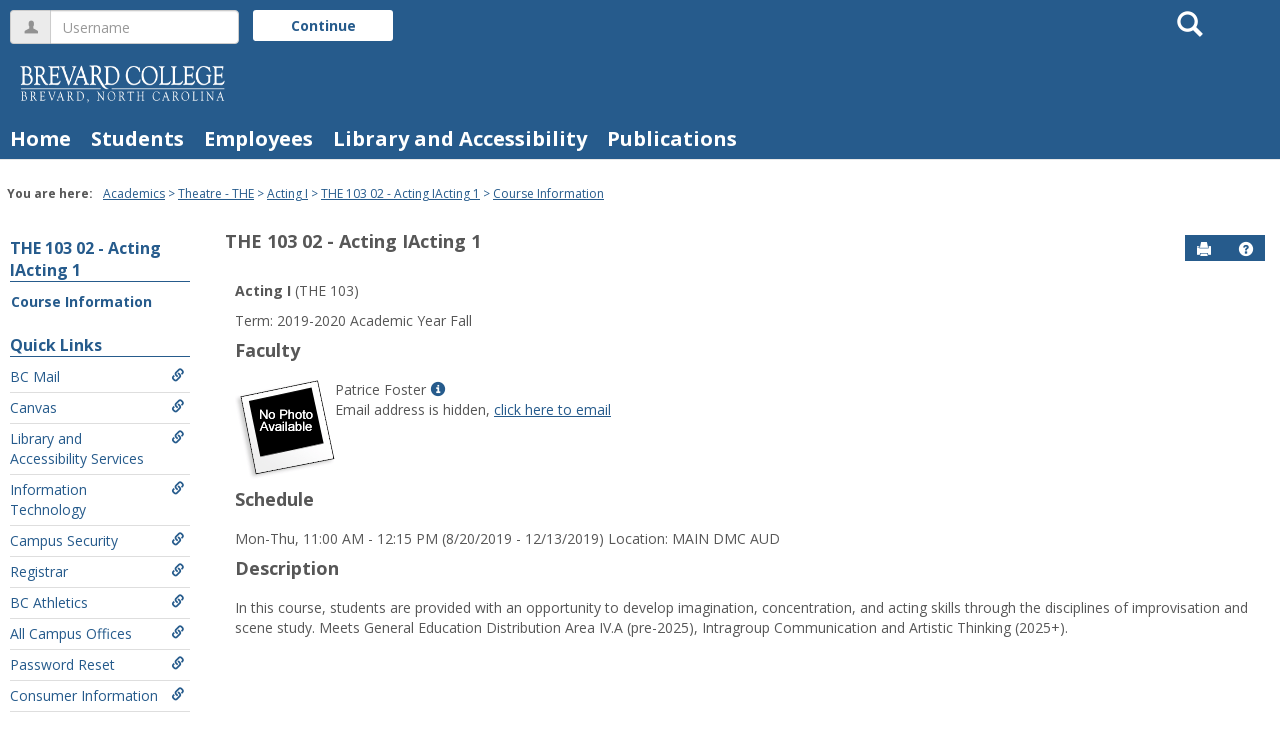

--- FILE ---
content_type: text/html; charset=utf-8
request_url: https://my.brevard.edu/ICS/Academics/THE/THE__103/2019_FA-THE__103-02/
body_size: 28302
content:


<!DOCTYPE html>
<html lang="en">

<head><meta http-equiv="X-UA-Compatible" content="IE=EDGE" /><meta http-equiv="Content-Type" content="text/html; charset=UTF-8" /><meta name="viewport" content="width=device-width, initial-scale=1.0, maximum-scale=5.0" /><title>
	Course Information - Main View | Course Information | THE  103 02 - Acting IActing 1 | MyBrevard
</title><base href="https://my.brevard.edu/ICS/">
<script type="text/javascript">
    window.jenzabar = {};
    jenzabar.userSettings = {
        culture:    'en-US',
        language:   'en',
        dateFormat: 'm/d/yy'
    };
    window.userSettings = jenzabar.userSettings;

    jenzabar.jicsVersion = {
        text: {
	        version: '?v=' + '2023.1 Patch_1'
        }
    }
    jenzabar.siteSettings = {
        textEditorSettings: {
            customAudioMinutesLimit: 5,
            customVideoMinutesLimit: 5
        },
        text: {
            more: 'More'
        }
    };
</script>

<!-- BEGIN Html Head Elements -->
<script type="text/javascript" src="//cdnjs.cloudflare.com/ajax/libs/jquery/3.6.4/jquery.min.js"></script>
<script type="text/javascript" src="//cdnjs.cloudflare.com/ajax/libs/handlebars.js/4.7.7/handlebars.min.js"></script>
<script src="//stackpath.bootstrapcdn.com/bootstrap/3.4.1/js/bootstrap.min.js" integrity="sha384-aJ21OjlMXNL5UyIl/XNwTMqvzeRMZH2w8c5cRVpzpU8Y5bApTppSuUkhZXN0VxHd" crossorigin="anonymous"></script>
<script type="text/javascript" src="//cdnjs.cloudflare.com/ajax/libs/jqueryui/1.13.2/jquery-ui.min.js"></script>
<script type="text/javascript" src="//cdnjs.cloudflare.com/ajax/libs/Chart.js/2.7.2/Chart.bundle.min.js"></script>
  <script type="text/javascript" src="//cdn.jsdelivr.net/npm/chartjs-plugin-datalabels@0.3.0"></script>
<link rel="stylesheet" type="text/css" href="/ICS/UI/Common/Styles/jQuery/jquery-ui.custom.css" />
<link href="//fonts.googleapis.com/css?family=Open+Sans:400,600,700" rel="stylesheet" type="text/css">
<link href="//netdna.bootstrapcdn.com/font-awesome/4.1.0/css/font-awesome.min.css" rel="stylesheet" type="text/css">
<link rel="stylesheet" href="//stackpath.bootstrapcdn.com/bootstrap/3.4.1/css/bootstrap.min.css" integrity="sha384-HSMxcRTRxnN+Bdg0JdbxYKrThecOKuH5zCYotlSAcp1+c8xmyTe9GYg1l9a69psu" crossorigin="anonymous">
<script type="text/javascript" src="portlets/cus/ics/BCProxyLogin/Scripts/ProxyLogin.js"></script>
			<link type="text/css" rel="stylesheet" href="portlets/cus/ics/BCProxyLogin/Styles/ProxyLoginStyles.css" />
<script type="text/javascript" src="/ICS/UI/Common/Scripts/tinymce/plugins/moxiemanager/js/moxman.loader.min.js?v=2023.1 Patch_1"></script>
<!-- END Html Head Elements -->

<link href="/ICS/UI/Common/Styles/css/site-bundle.css?v=Dfngzn7hCnEDkeqrkw1iFVnkZc6fCz2e4CLxhEPoOnc1" rel="stylesheet"/>



<link rel="stylesheet" type="text/css" media="print" href="/ICS/UI/Common/Styles/print.css" />


<script type="text/javascript" src="/ICS/UI/Common/Scripts/jcsfl.js"></script>
<script src="/ICS/UI/Common/Scripts/site-bundle.js?v=pIP_zynZ4CkiB5-ayGDE2Xek3gUfLpXefud64rJ3x_Q1"></script>


<!-- BEGIN Html Head Elements After JICS JS Framework -->
<script type="text/javascript" src="/ICS/UI/Common/Scripts/LayoutManager.js?v=2023.1 Patch_1"></script>
<!-- END Html Head Elements After JICS JS Framework -->

<script type="text/javascript" src="/ICS/UI/Common/Scripts/Globalization.js.aspx?id=7c383dd2e729467fa47da9ec2a0d8be6"></script>
<!--[if IE]>
<style type="text/css" media="all">@import url( UI/Common/Styles/IEOnly.css );</style>
<script type="text/javascript" language="JavaScript" src="UI/Common/Scripts/IEOnly.js"></SCRIPT>
<![endif]-->
<script type="text/javascript">
    window.Portal =
    {
        url: 'https://my.brevard.edu/ICS/',
        uid: null,
    };
</script>


<script type="text/javascript">
    $.extend(window.Portal,{
        timeout: 20,
        SessionMonitor: JCSL.JICS.get_session_monitor()
        
    });
</script>

<script type="text/javascript">
    jQuery(function () {
        jenzabar.framework.timeoutWarning.create(true);
    });
</script><link rel="stylesheet" type="text/css" href="/ICSFileServer/Themes/custom_Pacifica/style.css?v=1&u=01%2f20%2f2026+04%3a49%3a21" />

<style id="customCssImport_custom" type="text/css" media="all">
	@import url( /ICS/StaticPages/GetFile.aspx?target=be7884da-8f42-4016-b362-9c70b7f95a83);
</style>
<link rel="Shortcut Icon" href="favicon.ico" type="image/x-icon"/>

<script type="text/javascript">
//<![CDATA[
  jQuery(document).ready(function($){
 	$("div#header-tabs li").filter(function() {
		return ($.trim($(this).text()) === "Shared Features" ||
				$.trim($(this).text()) === "Offices" ||
				$.trim($(this).text()) === "Campus Life" ||
		        $.trim($(this).text()) === "Consumer Information" ||
				$.trim($(this).text()) === "My Pages" ||
		        $.trim($(this).text()) === "Academics");
		}).remove();
  });
//]]>
</script>

<style id="customHead_custom" type="text/css" media="all">

	@import url( /ICS/ClientConfig/HtmlContent/custom-bundle.css?v=);
</style>
 
</head>
<body onload="doLoad();" >
	<div id="siteWrapper" class="custom-grid">
		<form name="MAINFORM" method="post" action="/ICS/Academics/THE/THE__103/2019_FA-THE__103-02/" id="MAINFORM" enctype="multipart/form-data" autocomplete="off">
<div class="aspNetHidden">
<input type="hidden" name="_scriptManager_HiddenField" id="_scriptManager_HiddenField" value="" />
<input type="hidden" name="__EVENTTARGET" id="__EVENTTARGET" value="" />
<input type="hidden" name="__EVENTARGUMENT" id="__EVENTARGUMENT" value="" />
<input type="hidden" name="__VIEWSTATE" id="__VIEWSTATE" value="V9ERzN2CCsviiQ+4F1zFea+rKyznwrcmVNLs0687PS3erHYuyXwLRpxKTAkX+jsUR6X+d+gXHaFxa1MefSx5Ax1VwZrc8BFaksL7zArLvkRgA5nLwdnsl5B+sxb2ECiljqjeCx0rrtDpC/Ne/643NcHcjmsyjubDHc+HMWqYX7TZrffOxnsOzLpwPNr8pTF/wMhDEIDydtA2kIslA2DYTcDu+YUusR3TZCcCLs46/EOg8dsOrgVTBrW5szyUmiqc+aP1m0SP1bpKXrWLWG6SdvJXRDM8DQ9eUKuGJ+hprWENk65X0A4KuMttfORlGWQQ8Oh2rMdOLawfCesy1KflksLqVHJiP9Ve163x7uLG0zQnDwvLo5x0RqKVKD6U+qdg0OZkdEcwnsn1FtMAqpqx4A62ukEDP5ANlFagjmr6e3y9gp/Of4ad7hosfD4QDYk1Ff7Hc1qN9fHhwX1P6zMTcWJWNQ+6GgZHfxtkBjrfyG2BgGcKRfN2gWHG+BaH08Qhnqkxhnij3RDvwIkXLLIMZaeRhPBwkeu5QDtRa/1dMSEo4QmsbEpW+Q14HM1GBfFUfJIORtL90MEjlo1+JOsUMw0hmljO6UbA9U4RvBkPhM6NMk3qj9ncwfqAZ06fk/JzS3WcnW7C8H6IYlRcKo6Op0trlSbG0hz2uaQW1JQhY0beQHAO0nODcqWU4dTc1EbY8NWCXsjBKRt67umID4pdGCkojTq1EFgqyLf7CN/vF722kw/1ODKQQLrpXPZ6CH9lwexuHXD2Ge88Vd/+ikn3HRLz/Z1sBb2qk7WlcFcPN7D3M+xdZqAtP9XwO3s8MsLw4sKMQQU99H/xG3nEi6ZwdRVZCrpueypTbBxrOIFoV2uzj6siUmIQIcd9AZ9Txp19vUyYPee6RktRMGEqnAWXg/+CxxTmsDaEq8rMxUae2pyQef8a9ZxRl5oAwMigExn50yRz8NCxBRrfAK2Q+OPnPux+NZsj/[base64]/+lCXlMgJa90tXNJPO3LMxNS3XbKgwu94Ms3WMoSnPX4uONOYllUu9LU1B1G6jCdbi8ayLRdzvOHpRoBH7ffhqFa7StbTo1aOmDuraWIJTmYrszwegrQiPTOi7dJM6y55bgPB1aNR4tOoINNTMts9rLkEzbS9lczwBsFXaoUpweFd5lEB/[base64]/leAuySIXoP02iCK60phn+0UxRXJ7WseXWB0HZa4dzEGg5NoAevzCfrWLq5bWxWISjem3buWZsj/GK7XDIqgoxWwIGzJyJv+6xO+S2ilYFQAU4hK9oobcNeywtQSw8hO+tFq9Y8aDes+u2he1+qMttmhq5Ad+03achnP4HMQSJzkJPGvPrPw++l0ApmNYD5mzwJGccrm5QGiAZIzmxpXUEyRYxTLWwOXplViM5d5K8Z+WafF/MC0WfzjMWloh0/00wnP6rx9kbKpgtdWumfAhIhyvH+OWyQHx2pdEfR9dZq5BFNNFjqa2sqlxPLvHnkg6hkcG6P/+g+H+2il5KoGyklWgT6Namd4SAN5pIxdjYo36chArP6pf/BuEjdoZDjMQEE5nE/KexBrpk9DvEesBE8q48LxMRvhOLus/mgJoaFF326SL+eCmhAtGKYAXybWcQgtM/l04mTBjwxYifEdmOsFw8ZV8lZL0GcLXCLkuKqe8+lN+xzEixtH98qbdh9m1Y53LKoeKBxBSAja6lF/yO7zjLor0Owzqqgx87f2/xEb6KX/hA997iyGRQEvFRuqCWnjPBAwx4Kr7wsxvoZsGZHdzQOF8pzEruwxHb5D5UELMn1UXO35Q1gonpGmhs5Qzy7pjW+t4s/tGRMa3aqWCO80SmpFamfPMoG+l7yY8OeLnKZ50y0VQG6lrhUQj3F9QRrrMSDZP4ZNhK78hjmBMKe3ov9XcC8ex/558/TPGtGSzVyz1sTpt3g2BqU4iChjfRrCk9xj4RyDRklM/bfWaNNGuyfW/BHbHJUVRs9SatCaKgs74kivG5q4kKOv6dpmEXsZop9EoYV9cvV4+SJKVjAA6DkNaLHtVyHj3mzJ5oFu7q63e0DJUJ0CBVCWmnLTqFTYdFu1Q6KXTcj3xxhk8oSqVVsjilb3RSauAOnOVVyeIsh5CyHftzLjsR/9zh9p6fwI4Gwf4s+K6LLkhI9ReEbggys9I5vcPnj8CJF7NLihHMHZnR3tKXSSKpC3VnnmAN/48sbRKT9z" />
</div>

<script type="text/javascript">
//<![CDATA[
var theForm = document.forms['MAINFORM'];
if (!theForm) {
    theForm = document.MAINFORM;
}
function __doPostBack(eventTarget, eventArgument) {
    if (!theForm.onsubmit || (theForm.onsubmit() != false)) {
        theForm.__EVENTTARGET.value = eventTarget;
        theForm.__EVENTARGUMENT.value = eventArgument;
        theForm.submit();
    }
}
//]]>
</script>


<script src="/ICS/WebResource.axd?d=pynGkmcFUV13He1Qd6_TZEEk4jjrAJs1A7ds7o1Sb4AyM4giIk7ZMkmnskvTb6jtu0froGTmBS_dCa0LyFeBpw2&amp;t=638722484851267003" type="text/javascript"></script>


<script type="text/javascript">
//<![CDATA[
$(function() {jenzabar.framework.login.initializeForPossibleRedirect({continueButton: $('#siteNavBar_welcomeBackBarLoggedOut_JicsLoginRedirectContinue'),userNameSection: $('.init-user-username-section'),standardLoginFields: $('.init-user-password-section, .forgot-password-link, .init-user-login-btn'),userNameField: $('#userName'),passwordField: $('#password'),userLoginSection: $('#user-login-section'),simpleLoginButton: $('#jics-login-redirect-simple-button'),showStandardFieldsSection: $('#jics-login-show-standard-fields-section'),showStandardFieldsButton: $('#jics-login-show-standard-fields-button'),simpleLogin: $('.js-simple-login') },{"pleaseWaitForRedirect":"Please wait...","redirectModalTitle":"Login","checkingUserNameAccessibility":"Please wait for the login process to continue.","errorOccurred":"An unexpected error occurred during login. Try again, or contact an administrator for assistance."},null);});(function( pi, $) {pi.PageID = '';pi.DisplayName = '';pi.PageURL = '';pi.IsCustomizing ='';pi.IsShowingPortlet = '';}(window.PageInfo = window.PageInfo || {}, PageInfo));try {window.PageInfo.PageID = '79445f34-6d97-47f7-8c30-05da24cbc569';window.PageInfo.DisplayName = 'Course Information';window.PageInfo.PageURL = '/ICS/Academics/THE/THE__103/2019_FA-THE__103-02/Course_Information.jnz';window.PageInfo.IsCustomizing ='False';window.PageInfo.IsShowingPortlet = 'False';window.PageInfo.IsReadOnly = 'True';}catch(ex){ console.error(ex);}//]]>
</script>

<script src="/ICS/ScriptResource.axd?d=x6wALODbMJK5e0eRC_p1LcHU8LieAXsKPdiftpR-5NlAJ1zyaRgzhD651Gs5PoBALaz7-Z_OM06otCwy5GLRZrHCBzWLtc9f6JELM44v8XPZJLRzE8qK6rNgXI7JYclY0&amp;t=245582f9" type="text/javascript"></script>
<script src="/ICS/ScriptResource.axd?d=P5lTttoqSeZXoYRLQMIScAdBv7d-qezOCs9zjaucqi7wS0RbERWMLpPxBuch_wsFv8OsJIG9y_vrL-RbWKoVg6lTdkyeGT48gev8kfcnj_pShpiKKu6W9P66CMOKwilp0&amp;t=245582f9" type="text/javascript"></script>
<div class="aspNetHidden">

	<input type="hidden" name="__VIEWSTATEGENERATOR" id="__VIEWSTATEGENERATOR" value="38ABEAAB" />
</div>
			<script type="text/javascript">
//<![CDATA[
Sys.WebForms.PageRequestManager._initialize('_scriptManager', 'MAINFORM', [], [], [], 90, '');
//]]>
</script>

			<input name="___BrowserRefresh" type="hidden" id="___BrowserRefresh" value="ee746de2-0260-450c-9eb7-28c130362554" />
			
			<header>
				<a href="#content" class="skip-navigation sr-only-focusable">Skip to content</a>
				

<div class="site-header-container">
	<div class="mobile-fixed-container"></div>
	<div id="sitemasthead">
		<div>
			
				<button id="main-nav-btn" class="btn btn-no-bg-hover-color-content-one glyphicons glyphicons-menu-hamburger main-nav-btn" type="button" data-toggle="collapse" data-target="#hamburger-menu-section" aria-expanded="false" aria-controls="hamburger-menu-section"><span class="sr-only">main navigation</span></button>
				
<div id="welcomeBackBar" class="main-nav-submenu-container">
	<div id="siteNavBar_welcomeBackBarLoggedOut_welcomeBackBarLoggedOut">
		<button id="siteNavBar_welcomeBackBarLoggedOut_loginToggle" class="btn login-btn" type="button" data-toggle="collapse" data-target="#user-login-section" aria-expanded="false" aria-controls="user-login-section"><span>Login</span></button>
		<div id="user-login-section" aria-label="Login" class="collapse user-login form-inline">
			<div class="input-group init-user-username-section">
				<span class="input-group-addon glyphicons glyphicons-user"></span>
				<label id="siteNavBar_welcomeBackBarLoggedOut_UserNameLabel" for="userName" class="sr-only">Username</label>
				<input type="text" name="userName" id="userName" placeholder="Username" class="form-control user-name" value="" />
			</div>
			<div class="input-group init-user-password-section">
				<span class="input-group-addon glyphicons glyphicons-asterisk"></span>
				<label id="siteNavBar_welcomeBackBarLoggedOut_PasswordLabel" for="password" class="sr-only">Password</label>
				<input type="password" name="password" id="password" placeholder="Password" class="form-control user-password" autocomplete="off" />
			</div>
			<input type="submit" name="siteNavBar$welcomeBackBarLoggedOut$ButtonLogin" value="Login" id="siteNavBar_welcomeBackBarLoggedOut_ButtonLogin" class="btn btn-sm btn-block btn-primary init-user-login-btn" />
			<button id="siteNavBar_welcomeBackBarLoggedOut_JicsLoginRedirectContinue" type="button" class="btn btn-sm btn-block btn-primary init-user-login-continue-btn">Continue</button>
			<div id="siteNavBar_welcomeBackBarLoggedOut_JicsSimpleLogin" class="js-simple-login">
				
			</div>
			
			
		</div>
	</div>
</div>
<iframe id="siteNavBar_welcomeBackBarLoggedOut_AutoLoginFrame" style="display:none" width="1" height="1"></iframe>

<script type="text/javascript">
    jQuery(document).ready(function ($) {
	    if (searchBox !== null && searchBox !== undefined) {
		    searchBox.searchPanel = 'siteNavBar_searchBox_searchPanel';
		    searchBox.textBox = 'siteNavBar_searchBox_tbSearch';
		    searchBox.button = 'siteNavBar_searchBox_lbSearch';
		    searchBox.userId = "b0b00000-c542-4d2a-86e6-55ebbbcd85da";
		    searchBox.autoCompleteSelect = function(event, ui) {
			    $("#" + searchBox.textBox).val(ui.item.value);
			    __doPostBack('siteNavBar$searchBox$lbSearch','');
		    };
		    searchBox.initAutoComplete();
		    $('#siteNavBar_searchBox_lbSearch').keypress(function(e) {
			    var key = e.which;
			    if (key === 32 || key === 13) {
				    if (searchBox.searchClick()) {
					    window.location.href = this.href;
				    }
				    return false;
			    }
		    });

		    // Hack needed to comply with A11y
		    $('#siteNavBar_searchBox_searchPanel').removeAttr('onkeypress');
		    $('#siteNavBar_searchBox_tbSearch').keypress(function (e) {
			    return WebForm_FireDefaultButton(e, searchBox.button);
		    });
	    }
    });
 </script>

<span role="search">
	<button id="siteNavBar_searchBox_SearchButton" class="btn btn-no-bg-hover-color-content-one glyphicons glyphicons-search search-btn" type="button" data-toggle="collapse" data-target="#search-section" aria-expanded="false" aria-controls="search-section">
		<span class="sr-only">
			Search
		</span>
	</button>
</span>

<div id="searchAutoCompleteResults" class="searchAutoComplete"> </div>

<div id="siteNavBar_searchBox_searchPanel" class="search-panel" onkeypress="javascript:return WebForm_FireDefaultButton(event, &#39;siteNavBar_searchBox_lbSearch&#39;)">
	
    <div id="siteNavBar_searchBox_divSideBarContainer">
        <div id="search-section" aria-label="Search" class="search-section collapse popover fade bottom">
            <div class="arrow" style="left: 90%;"></div>
            <div class="popover-content form-wrapper">
                <div class="form-group"> 
                    <label for="siteNavBar_searchBox_tbSearch" id="siteNavBar_searchBox_lblForSearch" class="sr-only">Search</label>
                    <input name="siteNavBar$searchBox$tbSearch" type="text" id="siteNavBar_searchBox_tbSearch" class="search-input global-search-input form-control" placeholder="Search..." onfocus="return searchBox.cleardefault();" onblur="return searchBox.restoredefault();" />
               </div>
                <a onclick="return searchBox.validate();" id="siteNavBar_searchBox_lbSearch" class="btn btn-sm btn-block btn-primary init-search-btn" role="button" href="javascript:__doPostBack(&#39;siteNavBar$searchBox$lbSearch&#39;,&#39;&#39;)">Search</a>
            </div>
        </div>
    </div>

</div><h1 id="logo-heading">
    <a class="site-logo-link" href=".">
        <img class="site-logo" src="/ICS/icsfs/BC_Text_Logo_WHITE_-_mybc.png?target=3a9dc06b-16aa-4b8b-8277-c7338eca3fae" alt=" mybc"/>
    </a>
</h1>
<script>
	$(function () {
		$('#top-nav-bar').attr("aria-label", "Site tabs");
	});
</script>
<nav id="top-nav-bar" class="top-nav-bar navbar navbar-default navbar-fixed-top">
	<div class="nav-container">
		<div id="header-tabs" class="link-scroll vertical-menu super-menu">
			<div class="collapse h-menu" id="hamburger-menu-section">
				
						<ul id="main-nav" class="nav navbar-nav no-margin">
					
						<li class="tabs tab_Home firstTab">
							<a href="/ICS/">
								Home
							</a>
						</li>
					
						<li class="tabs tab_Campus_Life">
							<a href="/ICS/Campus_Life/">
								Campus Life
							</a>
						</li>
					
						<li class="tabs tab_Students">
							<a href="/ICS/Students/">
								Students
							</a>
						</li>
					
						<li class="tabs tab_Employees">
							<a href="/ICS/Employees/">
								Employees
							</a>
						</li>
					
						<li class="tabs tab_Library_and_Accessibility">
							<a href="/ICS/Library/">
								Library and Accessibility
							</a>
						</li>
					
						<li class="tabs tab_Publications">
							<a href="/ICS/publications/">
								Publications
							</a>
						</li>
					
						<li class="tabs tab_Offices">
							<a href="/ICS/Offices/">
								Offices
							</a>
						</li>
					
						<li class="tabs tab_Consumer_Information">
							<a href="/ICS/Consumer_Information/">
								Consumer Information
							</a>
						</li>
					
						<li class="tabs tab_Academics selected lastTab">
							<a href="/ICS/Academics/">
								Academics
							</a>
						</li>
					
						</ul>
					
			</div>
		</div>
	</div>
</nav>

		</div>
	</div>
</div>

			</header>
			
<div id="mainCrumbs" class="main-crumbs" role="navigation" aria-label="Site breadcrumb">
	<span class="breadcrumbs-title text-bold">You are here:</span>
	<span class="crumbs">
		<ul id="youAreHere" class="breadcrumbs-container">
			 <li><a href="/ICS/Academics/">Academics</a></li>  <li><a href="/ICS/Academics/THE/">Theatre - THE</a></li>  <li><a href="/ICS/Academics/THE/THE__103/">Acting I</a></li>  <li><a href="/ICS/Academics/THE/THE__103/2019_FA-THE__103-02/">THE  103 02 - Acting IActing 1</a></li>  <li><a href="/ICS/Academics/THE/THE__103/2019_FA-THE__103-02/Course_Information.jnz">Course Information</a></li> 
			
		</ul>
	</span>
</div>

			
			
			<div id="mainLayout" class="main-layout">
				<div class="container-fluid">
					<div class="row">
						
						<nav aria-label="Site pages">
							<div id="sideBar" aria-label="Sidebar links" class="col-md-2 mobile-padding-horizontal-none sidebar">
								<div id="sidebar-slide-menu-container" class="slide-menu-right">
									
									<div id="thisContext" class="side-section"><span class="sidebar-link-title"><a href="/ICS/Academics/THE/THE__103/2019_FA-THE__103-02/"  accesskey="">THE  103 02 - Acting IActing 1</a></span><div class="navbar navbar-default"><ul id="contextPages" class="nav nav-pills nav-stacked"><li class="slide-menu-toggle-btns-wrapper"><ul id="slide-menu-toggle-btns" class="nav nav-pills nav-stacked slide-menu-toggle-btns"><li class="active"><a id="menu-links-tab" data-toggle="tab" href="#menu-links" aria-expanded="true" aria-controls="menu-links">Menu</a></li><li><a id="quick-links-tab" data-toggle="tab" href="#quick-links" aria-expanded="false" aria-controls="quick-links">Quick Links</a></li></ul></li><li id="menu-links" class="menu-links tab-pane fade in active"><ul id="this-context-pages" class="nav nav-pills nav-stacked" aria-label="Page menu "><li class="current-page"><a href="/ICS/Academics/THE/THE__103/2019_FA-THE__103-02/Course_Information.jnz" >Course Information</a></li></ul></li><li id="quick-links" class="quick-links tab-pane fade"><span class="sidebar-link-title">Quick Links</span><ul id="quick-links-menu" class="nav nav-pills nav-stacked"><li class="sidebar-quick-link"><a class="anchor-contains-icon" target="_blank" href="https://mail.google.com/a/brevard.edu" title="Your Brevard College email account">BC Mail<span class="glyphicons glyphicons-link sidebar-icon-link"></span></a></li><li class="sidebar-quick-link"><a class="anchor-contains-icon" target="_blank" href="https://canvas.brevard.edu" title="Your Brevard College Canvas account">Canvas<span class="glyphicons glyphicons-link sidebar-icon-link"></span></a></li><li class="sidebar-quick-link"><a class="anchor-contains-icon" href="/ICS/Library/" title="Library and Accessibility Services">Library and Accessibility Services<span class="glyphicons glyphicons-link sidebar-icon-link"></span></a></li><li class="sidebar-quick-link"><a class="anchor-contains-icon" target="_blank" href="/ICS/Offices/Information_Technology/" title="Information Technology">Information Technology<span class="glyphicons glyphicons-link sidebar-icon-link"></span></a></li><li class="sidebar-quick-link"><a class="anchor-contains-icon" href="/ICS/Offices/Campus_Life/Campus_Security/Home.jnz" title="Campus Security">Campus Security<span class="glyphicons glyphicons-link sidebar-icon-link"></span></a></li><li class="sidebar-quick-link"><a class="anchor-contains-icon" href="/ICS/Offices/Registrar/" title="Registrar">Registrar<span class="glyphicons glyphicons-link sidebar-icon-link"></span></a></li><li class="sidebar-quick-link"><a class="anchor-contains-icon" href="/ICS/Offices/Athletics/" title="BC Athletics">BC Athletics<span class="glyphicons glyphicons-link sidebar-icon-link"></span></a></li><li class="sidebar-quick-link"><a class="anchor-contains-icon" href="/ICS/Offices/" title="All Campus Offices">All Campus Offices<span class="glyphicons glyphicons-link sidebar-icon-link"></span></a></li><li class="sidebar-quick-link"><a class="anchor-contains-icon" target="_blank" href="https://passwordreset.microsoftonline.com" title="Reset your Brevard College password.">Password Reset<span class="glyphicons glyphicons-link sidebar-icon-link"></span></a></li><li class="sidebar-quick-link"><a class="anchor-contains-icon" href="/ICS/Consumer_Information/" title="Consumer Information">Consumer Information<span class="glyphicons glyphicons-link sidebar-icon-link"></span></a></li></ul></li></ul></div></div>
									



									
									<div class="sideBarFoot containerFoot"></div>
								</div>
								<button id="sidebar-slide-menu-button" class="slide-menu-btn mobile-hide nsn is-closed" type="button" aria-expanded="false">
									<span class="sidebar-slide-btn-icon glyphicons glyphicons-chevron-right">
										<span class="sr-only">Sidebar</span>
									</span>
								</button>
							</div>
						</nav>
						
						<div id="portlets" role="main" class="col-md-10 mobile-padding-horizontal-none">
							
							<div id="PageBar_pageTitle" class="page-title page-title-bar">
    <h2><a href="/ICS/Academics/THE/THE__103/2019_FA-THE__103-02/" id="contextName">THE  103 02 - Acting IActing 1</a></h2>
</div>
<div id="PageBar_pageTitleButtons" class="page-title-btn">
    
    
    <button id="PageBar_btnPrintView" class="btn btn-no-bg-hover-color-content-one glyphicons glyphicons-print" type="button" onclick="window.print(); return false;">
        <span class="sr-only">Send to Printer</span>
    </button>
    <a id="PageBar_helpButton" tabindex="0" class="btn btn-no-bg-hover-color-content-one glyphicons glyphicons-question-sign" role="button" title="Help" target="blank">
        <span class="sr-only">Help</span>
    </a>
</div>


							
							<span id="content" tabindex="-1"></span>
							<div id="portlet-grid" class="portlet-grid one_column"><div class="row"><div class="portlet-column col-md-12"><div id="pg0_CourseInfoPortlet" class="portlet singlePortlet pt_CourseInfoPortlet pi_Course_Information" style="z-index:1;"><div class="sr-only"><h3>Course Information</h3></div><div class="portlet-padding">
<div class="pSection">
	<div id="TermInfo">
		<p>
			<b>Acting I</b> (THE  103)
		</p>
		<p>
			Term:&nbsp;2019-2020 Academic Year Fall
		</p>
	</div>
	<div id="Faculty"><h4>Faculty</h4>
		
				<table cellSpacing="0" cellPadding="5" border="0">
					<tr valign=top>
						<td align="left" rowSpan="5"><img id="pg0_V_rptFaculty_ctl00_Photo" src="/ICS/ui/common/images/noPhoto.gif" align="top" /></td>
					</tr>
					<tr valign=top>
						<td>Patrice Foster<a class="userInfo" href="#" onclick="UserInfoWin = window.open('/ICS/Portlets/ICS/MyProfileSettingsPortlet/Views/MyInfoPopup.aspx?UserID=4a364084-0093-4dfc-8aee-0b675891fe89', 'UserInfoWin', 'height=500,width=550,toolbar=no,status=no,scrollbars=yes,location=no,menubar=no,resizable=yes,directories=no'); preventDefaultEvent(event);"><span class="glyphicons glyphicons-info-sign"></span><span class="sr-only">Show MyInfo popup for Patrice Foster</span></a></td>
					</tr>
					<tr id="pg0_V_rptFaculty_ctl00_rowEmail" valign="top">
	<td>
						  <span id="pg0_V_rptFaculty_ctl00_lblPrivateEmail">Email address is hidden, </span>
						  <a id="pg0_V_rptFaculty_ctl00_EmailAddress" href="javascript:__doPostBack(&#39;pg0$V$rptFaculty$ctl00$EmailAddress&#39;,&#39;&#39;)">click here to email</a>
						</td>
</tr>

					
					<tr>
						<td height="100%">&nbsp;</td>
					</tr>
				</table>
			
		
		
	</div>
	<div id="pg0_V_Schedule"><h4>Schedule</h4>
		<p class="pSection">
			
					Mon-Thu, 11:00 AM - 12:15 PM (8/20/2019 - 12/13/2019)&nbsp;Location:&nbsp;MAIN DMC AUD<br />
				
		</p>
	</div>
	<div  id="CourseDescription"><h4>Description</h4>
		<p class="pSection">
			In this course, students are provided with an opportunity to develop imagination, concentration, and acting skills through the disciplines of improvisation and scene study. Meets General Education Distribution Area IV.A (pre-2025), Intragroup Communication and Artistic Thinking (2025+).
		</p>
	</div>
	<br>
</div>
</div></div>
</div></div></div>
							<div class="portletsFoot containerFoot"></div>
						</div>
					</div>
				</div>
			</div>
			<div class="container-fluid footer-wrapper primary">
				<div class="row no-margin-r no-margin-l">
					<div class="col-md-12"><footer><div id="foot" class="footer-links"><a target="_blank" href="/ICS/ClientConfig/HtmlContent/Privacy.html" >Privacy policy</a><a target="_blank" href="/ICS/ClientConfig/HtmlContent/AboutUs.html" >About us</a><a target="_blank" href="/ICS/ClientConfig/HtmlContent/ContactUs.html" >Contact us</a><span id="copyright">  Powered by Jenzabar. v2023.1</span></div></footer></div>
				</div>
			</div>
			
<!-- Global site tag (gtag.js) - Google Analytics -->
<script async src="https://www.googletagmanager.com/gtag/js?id=UA-85528297-1"></script>
<script>
  window.dataLayer = window.dataLayer || [];
  function gtag(){dataLayer.push(arguments);}
  gtag('js', new Date());

  gtag('config', 'UA-85528297-1');
</script>

		

<script type="text/javascript">
//<![CDATA[
(function() {var fn = function() {$get("_scriptManager_HiddenField").value = '';Sys.Application.remove_init(fn);};Sys.Application.add_init(fn);})();//]]>
</script>
</form>
	</div>
<script type="text/javascript">
	$(function() {
		$("#youAreHere a:last").attr("aria-current", "page");

		jenzabar.framework.accessibleSidebarMenu.init();
		jenzabar.framework.accessibleSearchMenu.init();
		jenzabar.framework.accessibleLoginMenu.init();
		jenzabar.framework.accessibleHamburgerMenu.init();
	});
</script>
</body>
</html>


--- FILE ---
content_type: text/css
request_url: https://my.brevard.edu/ICSFileServer/Themes/custom_Pacifica/style.css?v=1&u=01%2f20%2f2026+04%3a49%3a21
body_size: 101397
content:
/* 
    Theme: Pacifica
--  All styles are imported into this main stylesheet
*/
/* 
    Theme: Pacifica
--  Default color variables file
*/
/* 
    Theme: Pacifica
--  Default color variables file
*/
/* 
    Theme: Pacifica
--  Master variables file
*/
/* 
    Theme: Pacifica
--  Theme specific styles
*/
/* 
    Theme: Pacifica
--  Button placeholders
--  Using placeholders rather than mixins cuts down on CSS duplication
--  .my-button {@extend %btn-primary;}
--  Create another file to override these styles if needed
*/
.main-nav-links, .top-nav-bar .nav-container .link-scroll .h-menu a, .top-nav-bar .more-links-div ul a, .logged-in .top-nav-bar .nav-container .more-toggle-link button {
  color: #fff;
  background-color: transparent;
  border: none;
  font-weight: bold; }
  .main-nav-links:hover, .top-nav-bar .nav-container .link-scroll .h-menu a:hover, .top-nav-bar .more-links-div ul a:hover, .logged-in .top-nav-bar .nav-container .more-toggle-link button:hover {
    color: #cadef1;
    background-color: transparent; }

.sidebar-slide-menu-links, .slide-menu-right .navbar li a, .slide-menu-right .navbar li #pagePortlets .glyphicons, .slide-menu-right .navbar li #pagePortlets .custom-icon, .slide-menu-right .navbar li #myPages .glyphicons, .slide-menu-right .navbar li #myPages .custom-icon, .slide-menu-right .navbar li #myGroups .glyphicons, .slide-menu-right .navbar li #myGroups .custom-icon, .slide-menu-right .navbar li #myCourses .glyphicons, .slide-menu-right .navbar li #myCourses .custom-icon {
  color: #265B8C;
  background-color: transparent;
  border: none;
  font-weight: bold; }
  .sidebar-slide-menu-links:hover, .slide-menu-right .navbar li a:hover, .slide-menu-right .navbar li #pagePortlets .glyphicons:hover, .slide-menu-right .navbar li #pagePortlets .custom-icon:hover, .slide-menu-right .navbar li #myPages .glyphicons:hover, .slide-menu-right .navbar li #myPages .custom-icon:hover, .slide-menu-right .navbar li #myGroups .glyphicons:hover, .slide-menu-right .navbar li #myGroups .custom-icon:hover, .slide-menu-right .navbar li #myCourses .glyphicons:hover, .slide-menu-right .navbar li #myCourses .custom-icon:hover {
    color: #265B8C;
    background-color: transparent;
    text-decoration: underline; }

.dashboard-menu-links li a {
  color: #000;
  background-color: transparent;
  border: none;
  text-decoration: none; }
  .dashboard-menu-links li a:hover {
    color: #fff;
    background-color: #265B8C; }

.btn-alternate-one {
  color: #fff;
  background-color: #6b6b6b;
  border: 1px solid #9e9e9e; }
  .btn-alternate-one:hover, .btn-alternate-one:focus {
    color: #fff;
    -webkit-box-shadow: none;
    box-shadow: none; }

.btn-alternate-two {
  color: #000;
  background-color: #fff;
  border: 1px solid #9e9e9e; }
  .btn-alternate-two:hover, .btn-alternate-two:focus {
    color: #000;
    -webkit-box-shadow: none;
    box-shadow: none; }

.btn-primary {
  color: #fff;
  background-color: #265B8C;
  border: none; }
  .btn-primary:hover {
    background-color: #265B8C; }
  .btn-primary:active {
    background-color: #265B8C;
    -webkit-box-shadow: none;
    box-shadow: none; }
  .btn-primary:active:hover, .btn-primary:active:focus {
    background-color: #265B8C; }
  .btn-primary:focus {
    background-color: #265B8C; }

.btn-clear-primary {
  color: #fff;
  background-color: #fff;
  border: none;
  border: 1px solid #265B8C;
  color: #265B8C; }
  .btn-clear-primary:hover {
    background-color: #fff; }
  .btn-clear-primary:active {
    background-color: #fff;
    -webkit-box-shadow: none;
    box-shadow: none; }
  .btn-clear-primary:active:hover, .btn-clear-primary:active:focus {
    background-color: #fff; }
  .btn-clear-primary:focus {
    background-color: #fff; }
  .btn-clear-primary:hover {
    color: #265B8C; }

.btn-no-bg-hover-color-content-one {
  color: #fff;
  background-color: transparent;
  border: none; }
  .btn-no-bg-hover-color-content-one:hover {
    background-color: transparent; }
  .btn-no-bg-hover-color-content-one:active {
    background-color: transparent;
    -webkit-box-shadow: none;
    box-shadow: none; }
  .btn-no-bg-hover-color-content-one:active:hover, .btn-no-bg-hover-color-content-one:active:focus {
    background-color: transparent; }
  .btn-no-bg-hover-color-content-one:focus {
    background-color: transparent; }
  .btn-no-bg-hover-color-content-one:hover, .btn-no-bg-hover-color-content-one:focus {
    color: #fff; }

.btn-no-bg-hover-primary {
  color: #fff;
  background-color: transparent;
  border: none; }
  .btn-no-bg-hover-primary:hover {
    background-color: transparent; }
  .btn-no-bg-hover-primary:active {
    background-color: transparent;
    -webkit-box-shadow: none;
    box-shadow: none; }
  .btn-no-bg-hover-primary:active:hover, .btn-no-bg-hover-primary:active:focus {
    background-color: transparent; }
  .btn-no-bg-hover-primary:focus {
    background-color: transparent; }
  .btn-no-bg-hover-primary:hover, .btn-no-bg-hover-primary:focus {
    color: #265B8C; }

.btn-no-bg-primary-hover-color-content-one {
  color: #fff;
  background-color: transparent;
  border: none;
  color: #265B8C; }
  .btn-no-bg-primary-hover-color-content-one:hover {
    background-color: transparent; }
  .btn-no-bg-primary-hover-color-content-one:active {
    background-color: transparent;
    -webkit-box-shadow: none;
    box-shadow: none; }
  .btn-no-bg-primary-hover-color-content-one:active:hover, .btn-no-bg-primary-hover-color-content-one:active:focus {
    background-color: transparent; }
  .btn-no-bg-primary-hover-color-content-one:focus {
    background-color: transparent; }
  .btn-no-bg-primary-hover-color-content-one:hover, .btn-no-bg-primary-hover-color-content-one:focus {
    color: #265B8C; }

.btn-success-no-bg-no-hover {
  color: #fff;
  background-color: transparent;
  border: none; }
  .btn-success-no-bg-no-hover:hover {
    background-color: transparent; }
  .btn-success-no-bg-no-hover:active {
    background-color: transparent;
    -webkit-box-shadow: none;
    box-shadow: none; }
  .btn-success-no-bg-no-hover:active:hover, .btn-success-no-bg-no-hover:active:focus {
    background-color: transparent; }
  .btn-success-no-bg-no-hover:focus {
    background-color: transparent; }
  .btn-success-no-bg-no-hover:hover, .btn-success-no-bg-no-hover:focus {
    color: #417505; }

.btn-danger {
  color: #fff;
  background-color: #D33A35;
  border: none; }
  .btn-danger:hover {
    background-color: #D33A35; }
  .btn-danger:active {
    background-color: #D33A35;
    -webkit-box-shadow: none;
    box-shadow: none; }
  .btn-danger:active:hover, .btn-danger:active:focus {
    background-color: #D33A35; }
  .btn-danger:focus {
    background-color: #D33A35; }

.btn-success {
  color: #fff;
  background-color: #417505;
  border: none; }
  .btn-success:hover {
    background-color: #417505; }
  .btn-success:active {
    background-color: #417505;
    -webkit-box-shadow: none;
    box-shadow: none; }
  .btn-success:active:hover, .btn-success:active:focus {
    background-color: #417505; }
  .btn-success:focus {
    background-color: #417505; }

.btn-primary-toggle {
  color: #fff;
  background-color: #265B8C;
  border: 1px solid #265B8C;
  -webkit-box-shadow: none;
  box-shadow: none; }
  .btn-primary-toggle:hover {
    color: #fff;
    background-color: #265B8C; }
  .btn-primary-toggle:active {
    background-color: #265B8C;
    -webkit-box-shadow: none;
    box-shadow: none; }
  .btn-primary-toggle:active:hover, .btn-primary-toggle:active:focus {
    background-color: #265B8C; }
  .btn-primary-toggle:focus {
    background-color: #265B8C; }
  .btn-primary-toggle .btn.active {
    -webkit-box-shadow: none;
    box-shadow: none; }

.btn-default-toggle {
  color: #fff;
  background-color: #666666;
  border: 1px solid #666666;
  -webkit-box-shadow: none;
  box-shadow: none; }
  .btn-default-toggle:hover {
    color: #fff;
    background-color: #666666; }
  .btn-default-toggle:active {
    background-color: #666666;
    -webkit-box-shadow: none;
    box-shadow: none; }
  .btn-default-toggle:active:hover, .btn-default-toggle:active:focus {
    background-color: #666666; }
  .btn-default-toggle:focus {
    background-color: #666666; }
  .btn-default-toggle .btn.active {
    -webkit-box-shadow: none;
    box-shadow: none; }

.btn-danger-toggle {
  color: #fff;
  background-color: #D33A35;
  border: 1px solid #D33A35;
  -webkit-box-shadow: none;
  box-shadow: none; }
  .btn-danger-toggle:hover {
    color: #fff;
    background-color: #D33A35; }
  .btn-danger-toggle:active {
    background-color: #D33A35;
    -webkit-box-shadow: none;
    box-shadow: none; }
  .btn-danger-toggle:active:hover, .btn-danger-toggle:active:focus {
    background-color: #D33A35; }
  .btn-danger-toggle:focus {
    background-color: #D33A35; }
  .btn-danger-toggle .btn.active {
    -webkit-box-shadow: none;
    box-shadow: none; }

.btn-success-toggle {
  color: #fff;
  background-color: #417505;
  border: 1px solid #417505;
  -webkit-box-shadow: none;
  box-shadow: none; }
  .btn-success-toggle:hover {
    color: #fff;
    background-color: #417505; }
  .btn-success-toggle:active {
    background-color: #417505;
    -webkit-box-shadow: none;
    box-shadow: none; }
  .btn-success-toggle:active:hover, .btn-success-toggle:active:focus {
    background-color: #417505; }
  .btn-success-toggle:focus {
    background-color: #417505; }
  .btn-success-toggle .btn.active {
    -webkit-box-shadow: none;
    box-shadow: none; }

.btn-primary-jquery-ui-override {
  font-family: Open Sans !important;
  color: #fff !important;
  background: #265B8C !important;
  border: none !important;
  text-shadow: none !important; }
  .btn-primary-jquery-ui-override:hover {
    background-color: #265B8C !important; }
  .btn-primary-jquery-ui-override:active {
    background-color: #265B8C !important;
    -webkit-box-shadow: none !important;
    box-shadow: none !important; }
  .btn-primary-jquery-ui-override:active:hover, .btn-primary-jquery-ui-override:active:focus {
    background-color: #265B8C !important; }
  .btn-primary-jquery-ui-override:focus {
    background-color: #265B8C !important; }

.btn-danger-jquery-ui-override {
  font-family: Open Sans !important;
  color: #fff !important;
  background: #D33A35 !important;
  border: none !important;
  text-shadow: none !important; }
  .btn-danger-jquery-ui-override:hover {
    background-color: #D33A35 !important; }
  .btn-danger-jquery-ui-override:active {
    background-color: #D33A35 !important;
    -webkit-box-shadow: none !important;
    box-shadow: none !important; }
  .btn-danger-jquery-ui-override:active:hover, .btn-danger-jquery-ui-override:active:focus {
    background-color: #D33A35 !important; }
  .btn-danger-jquery-ui-override:focus {
    background-color: #D33A35 !important; }

.link-secondary {
  color: #3e3e3e; }
  .link-secondary:hover {
    color: #3e3e3e; }

.link-btn {
  color: #265B8C;
  background: none;
  border: none; }
  .link-btn:focus {
    border: 1px solid #265B8C; }

.link-btn-jquery-ui-btn-override {
  font-family: Open Sans !important;
  color: #265B8C !important;
  text-decoration: underline !important;
  background: none !important;
  border: none !important;
  text-shadow: none !important; }

/* 
    Theme: Pacifica
--  Utility color specific styles
--  Create another file to override these styles if needed
*/
/* 
    Theme: Pacifica
--  Base colors
--  Create another file to override these styles if needed
*/
.primary {
  color: #265B8C; }

.accent {
  color: #265B8C; }

.color-content-one {
  color: #fff; }

.color-content-two {
  color: #000; }

.warning-content {
  color: #fffde5; }

.secondary-content {
  color: #DEDEDE; }

.secondary-alternate-content-one {
  color: #5f5f5f; }

.danger {
  color: #D33A35; }

.danger.inactive-description {
  color: #af2a26; }

.fooicon-trash.danger,
.delete-tag.danger {
  color: #af2a26; }

.error {
  color: #D33A35; }

.success {
  color: #417505; }

.most-popular {
  color: #417505; }

.popular {
  color: #5ca607; }

.average {
  color: #e5d300; }

.below-average {
  color: #dc635f; }

.poor {
  color: #D33A35; }

.feedback {
  color: #265B8C; }

.caution {
  color: #fc9002; }

.danger-alternate-content-one {
  color: #af2a26; }

.body-text {
  color: #575757; }

.body-text-alternate-one {
  color: #bdbdbd; }

.disabled-link {
  color: #5f5f5f; }

.text-link {
  color: #265B8C; }

.color-background-one {
  background-color: #fff; }

.color-background-two {
  background-color: #000; }

.primary-background {
  background-color: #265B8C; }

.primary-alternate-background-one {
  background-color: #c2d9ef; }

.primary-alternate-background-two {
  background-color: rgba(38, 91, 140, 0.18); }

.secondary-background {
  background-color: #DEDEDE; }

.secondary-alternate-background-one {
  background-color: #f0f0f0; }

.secondary-alternate-background-two {
  background-color: #d9d9d9; }

.secondary-alternate-background-three {
  background-color: #ababab; }

.warning-background {
  background-color: #fffde5; }

.highlight-background {
  background-color: #fffde5; }

.success-background {
  background-color: #77d709; }

.transparent-background {
  background-color: transparent; }

.my-popup-info-modal-header-background {
  background-color: #265B8C; }

.error-bg-color {
  background-color: #fefafa; }

.default-border {
  border-color: #DEDEDE; }

.default-top-border {
  border-top-color: #DEDEDE; }

.default-right-border {
  border-right-color: #DEDEDE; }

.default-bottom-border {
  border-bottom-color: #DEDEDE; }

.default-left-border {
  border-left-color: #DEDEDE; }

.default-border-alternate-one {
  border-color: #ababab; }

.default-top-border-alternate-one {
  border-top-color: #ababab; }

.default-right-border-alternate-one {
  border-right-color: #ababab; }

.default-bottom-border-alternate-one {
  border-bottom-color: #ababab; }

.default-left-border-alternate-one {
  border-left-color: #ababab; }

.warning-border {
  border-color: #fffde5; }

.warning-alternate-border-one {
  border-color: #e5d300; }

.success-border {
  border-color: #417505; }

.transparent-border {
  border-color: transparent; }

/* 
    Theme: Pacifica
--  Base mobile colors specific styles
--  Create another file to override these styles if needed
*/
@media screen and (max-width: 1025px) {
  .portlet-style-override .primary-hover-state {
    color: inherit; }
    .portlet-style-override .primary-hover-state:hover {
      color: #fff;
      background-color: #265B8C; }
  .portlet-style-override .color-background-one.override-hover-state {
    color: #fff;
    background-color: #265B8C; }
    .portlet-style-override .color-background-one.override-hover-state:hover {
      color: #fff;
      background-color: #265B8C; } }

/* 
    Theme: Pacifica
--  Button color specific styles
--  Create another file to override these styles if needed
*/
.dashboard-menu-links li a.active-content-color {
  color: #fff; }

.link-btn.color-content-one:focus {
  color: #fff; }

.btn-border {
  border: 1px solid #ababab; }

/* 
    Theme: Pacifica
--  Base colors specific styles
--  Create another file to override these styles if needed
*/
body {
  color: #575757;
  background: #fff; }

#sitemasthead {
  background-color: #265B8C; }

a {
  color: #265B8C; }
  a:hover {
    color: #265B8C; }

.accsessibility-highlight {
  background-color: #3175b4 !important; }

a.success {
  color: #417505; }
  a.success:hover, a.success:focus {
    color: #417505; }

.feedbackError {
  color: #D33A35; }

caption {
  color: #242424; }

.user-image-shape {
  border-color: #fff; }

.push-icon-shape {
  border-color: #fff; }

.my-profile-settings .user-image-shape {
  border-color: #265B8C; }

.pagination > .active > a,
.pagination > .active > a:focus,
.pagination > .active > a:hover,
.pagination > .active > span,
.pagination > .active > span:focus,
.pagination > .active > span:hover {
  background-color: #265B8C; }

.pagination > li > a {
  color: #265B8C; }

.choose-file {
  color: #fff;
  background-color: #265B8C; }

.error-message {
  color: #D33A35;
  background: #fff;
  border-color: #DEDEDE; }

.page-title {
  margin-left: 0; }
  .page-title h2 a {
    color: #575757;
    font-weight: bold;
    text-decoration: none; }

.page-title-btn {
  background-color: #265B8C; }

h5 {
  border-bottom-color: #DEDEDE; }

/* 
    Theme: Pacifica
--  Base mobile colors specific styles
--  Create another file to override these styles if needed
*/
@media screen and (max-width: 1025px) {
  .portlet-style-override .primary-hover-state {
    color: inherit; }
    .portlet-style-override .primary-hover-state:hover {
      color: #fff;
      background-color: #265B8C; }
  .portlet-style-override .color-background-one.override-hover-state {
    color: #fff;
    background-color: #265B8C; }
    .portlet-style-override .color-background-one.override-hover-state:hover {
      color: #fff;
      background-color: #265B8C; } }

/* 
    Theme: Pacifica
--  Portlet color specific styles
--  Create another file to override these styles if needed
*/
.portlet-grid .portlet-header-bar {
  background: #fff;
  border-bottom: 1px solid #DEDEDE; }
  .portlet-grid .portlet-header-bar h3,
  .portlet-grid .portlet-header-bar a {
    color: #265B8C;
    text-decoration: none;
    font-weight: bold; }

.portlet-grid .portlet {
  border: none; }

.portlet-grid .singlePortlet {
  border: none; }

.portlet-grid .alt {
  background: #c5c5c5; }

.portlet-grid .pagination {
  border: none; }
  .portlet-grid .pagination li {
    background: transparent;
    border: none; }

.portlet-grid .display-order-row {
  background-color: #f8f8f8; }

.portlet-grid .display-order-row.alternatve-item {
  background-color: #fff; }

.portlet-grid .choose-file-btns .btn-primary {
  color: #333333;
  background-color: #fff;
  border-color: #b3b3b3; }
  .portlet-grid .choose-file-btns .btn-primary:hover {
    background-color: #dedede;
    border-color: #b3b3b3;
    color: #333333; }
  .portlet-grid .choose-file-btns .btn-primary:focus {
    color: #333333;
    background-color: #dedede; }
  .portlet-grid .choose-file-btns .btn-primary:active {
    background-color: #dedede;
    border-color: #b3b3b3;
    color: #333333; }
  .portlet-grid .choose-file-btns .btn-primary:active:hover {
    color: #333333;
    background-color: #dedede; }

.portlet-grid .choose-file-btns li.active a {
  background-color: #dedede;
  border-color: #b3b3b3; }

.pa-roleContentMenu li a.allowedButton.selected {
  background-color: whitesmoke;
  border: 1px solid #417505;
  color: #417505; }

.pa-roleContentMenu li a.allowedButton.byInheritance.selected {
  background: url("./images/portlet-images/icon/white_check.gif") 8px 10px no-repeat #417505; }

.pa-roleContentMenu li a.notallowedButton.selected {
  background-color: whitesmoke;
  border: 1px solid #D33A35;
  color: #D33A35; }

.pa-roleContentMenu li a.notallowedButton.selected .pointer {
  border-left: 16px solid whitesmoke; }

.pa-roleContentMenu li a.notallowedButton.selected .pointerBorder {
  border-left: 17px solid #D33A35; }

.selected .pointer {
  border-bottom: 16px solid transparent;
  border-top: 16px solid transparent;
  border-left: 16px solid whitesmoke; }

.selected .pointerBorder {
  border-bottom: 17px solid transparent;
  border-top: 17px solid transparent;
  border-left: 17px solid #417505; }

.availablePage:hover .hoverHint, a.availableLayout:hover .hoverHint, .PageLayoutPanel .availableLayout.selected .hoverHint {
  color: #575757; }

.PageLayoutPanel .availableLayout.selected {
  Border: 1px solid #417505;
  background-color: #fffde5;
  cursor: none; }

.buttonBar {
  background-color: #DEDEDE; }

.buttonBarCentered {
  background-color: #DEDEDE; }

.buttonBarCenteredVer2 {
  background-color: #ebf2f9; }

.buttonBarCenteredVer2 input {
  padding: 3px 15px; }

.buttonBarCenteredVer2 input.enhanced {
  font-weight: bold; }

.groupedGrid {
  border-bottom: solid 1px #ababab;
  background: #DEDEDE; }

.groupedGrid thead, .groupedGrid .ghead {
  background: #DEDEDE;
  font-weight: bold; }

.groupedGrid thead tbody {
  background: #DEDEDE; }

.groupedGrid th {
  background-color: whitesmoke; }

.groupedGrid tfoot, .subheader, .subfooter {
  background-color: whitesmoke; }

.groupedGrid tfoot tbody {
  background-color: whitesmoke; }

.groupedGrid_VerticalHeader {
  background-color: whitesmoke; }

.groupedGrid tr.subGroup td {
  font-weight: bold; }

.groupedGrid tr.subItem td {
  border-top: dashed 1px #ababab; }

.groupedGrid th a,
.groupedGrid th a:link,
.groupedGrid th a:visited {
  color: #000; }

.groupedGrid th a:hover {
  color: #575757; }

.groupedGrid tbody {
  background: #fff; }

.groupedGrid tbody tr td.highlight {
  background: #ebf2f9; }

.groupedGrid tbody tr.alt td.highlight {
  background: #ebf2f9; }

.groupedGrid tbody tr.highlight {
  background: #ebf2f9; }

.groupedGrid tbody tr.althighlight {
  background: #fffde5; }

.groupedGrid tbody tr td.alt {
  background: whitesmoke; }

.groupedGrid tbody tr.alt td.alt {
  background: #DEDEDE; }

.groupedGrid thead tr th.highlight {
  background: #000;
  color: #fff; }

.groupedGrid .error {
  color: #D33A35; }

.groupedGrid .disable {
  color: #575757; }

.groupedGrid .disable td input {
  color: #575757; }

.groupedGrid .disable td a:link {
  color: #575757; }

.groupedGrid .disable td a:visited {
  color: #575757; }

.groupedGrid .disable td a:active {
  color: #575757; }

.groupedGrid .innerTable {
  background: #DEDEDE; }

.cal img {
  cursor: pointer; }

div.originalDiv {
  border: 1px solid #ababab;
  background-color: #fff; }

.hint {
  background-color: #ebebeb;
  border: 1px solid #DEDEDE; }

.pToolbar ul {
  border-bottom: 1px solid #DEDEDE; }

/* Styles for Menu Items */
.pToolbar a,
.pToolbar a:link,
.pToolbar a:visited {
  color: #fff;
  background: #265B8C;
  /* IE6 needs this */ }

.pToolbar .menu a.hasKids {
  background: #265B8C url(./images/toolbar_rightarrow.gif) center right no-repeat; }

.pToolbar a:hover,
.pToolbar a.active,
.pToolbar .pTool a:hover,
.pToolbar .pTool a.active {
  color: #fff;
  background-color: #265B8C; }

/* End */
.pToolbar {
  background: #265B8C;
  color: #fff;
  border-top: solid 1px #ebebeb; }

.pToolbar .pTool {
  border-right: solid 1px #ebebeb; }

.pToolbar .menu a,
.pToolbar .menu a:link,
.pToolbar .menu a:visited {
  border: 1px solid #DEDEDE; }

.pToolbar li.off a,
.pToolbar li.off a:link,
.pToolbar li.off a:visited,
.pToolbar li.off a:hover,
.pToolbar li.off a.active,
.pToolbar .pTool li.off a:hover,
.pToolbar .pTool li.off a.active {
  background-color: rgba(38, 91, 140, 0.18);
  color: #000; }

.cpHeader {
  color: #fff;
  background-color: #ebf2f9; }

.cpBody {
  background-color: #fff; }

.cpLbl {
  color: #265B8C; }

.cpTxt {
  color: #417505; }

div.cp div.cpHead {
  background: #DEDEDE; }

.dateRangeEdit div.opt a,
.dateRangeEdit div.opt a:link,
.dateRangeEdit div.opt a:visited {
  color: #000; }

.dateRangeEdit div.opt a:hover {
  color: #265B8C; }

.dateRangeEdit div.opt label:hover {
  color: #265B8C; }

#AccessiblityPopup .optionContainer span {
  background: url("../Images/accessbility-icons.png") no-repeat scroll left top rgba(0, 0, 0, 0); }

.contentTabs ul {
  border-bottom: 1px solid #ababab; }

.contentTabs li {
  border: solid 1px #ababab;
  border-bottom: none;
  background: #DEDEDE; }

.contentTabs li.selected {
  border-color: #ababab;
  background: #fff; }

div.tabbox {
  border-color: #ababab; }

div.thumbDiv {
  border: 1px solid #ababab;
  padding: 2px;
  float: left;
  z-index: 2; }

div#action {
  border: 1px solid #ababab;
  background-color: whitesmoke; }

.multiUp table {
  background: whitesmoke; }

.multiUp table thead {
  background: #DEDEDE; }

#tblUserSelector .largehint {
  background-color: whitesmoke;
  border: 1px solid #ababab; }

#tblUserSelector #userSelectorCell .userlistTitleCell {
  background-color: #DEDEDE; }

.error {
  color: #D33A35;
  font-weight: bold; }

.glyphicons.glyphicons-minus-sign.delete-ordered-item {
  color: #D33A35; }

.glyphicon.glyphicon-ok.approve-ordered-item {
  color: #417505; }

.multi-file-upload .header-row {
  background-color: #DEDEDE; }

.MyPagesSetup .glyphicons.glyphicons-circle-arrow-right, .MyPagesSetup .glyphicons.glyphicons-circle-arrow-left {
  color: #265B8C; }

.RssPortlet .rss-folder {
  color: #265B8C; }

.RssPortlet .custom-icon.icon-rss {
  color: #265B8C; }

.RssPortlet .categories-and-feed-header-row {
  color: #265B8C; }

.RssPortlet .categories-and-feed, .RssPortlet .rss-feed-item-alt-row {
  background-color: whitesmoke; }

.RssPortlet .item-header {
  background-color: #DEDEDE; }

.RssPortlet .category-header {
  color: #000; }

.forums-portlet .single-post-container .original-post-row a {
  color: #fff; }

.forums-portlet .alternate-post {
  background-color: whitesmoke; }

.forums-portlet .original-post.alternate-post {
  background-color: #dee6ee; }

.forums-portlet .original-post {
  background-color: #dee6ee; }

.forums-portlet .unread-post {
  background-color: #eaf9e6; }

.forums-portlet .requires-approval,
.forums-portlet .original-post.requires-approval,
.forums-portlet .unread-post.requires-approval,
.forums-portlet .original-post.unread-post.requires-approval {
  background-color: #fffde5; }

.forums-portlet .secondary-alternate-background-one.original-post-row.primary-background {
  background-color: #265B8C; }

.sharedToolsListRepeaterItemContainer:hover {
  background-color: whitesmoke;
  border: 1px solid #265B8C; }

.toolsListRepeaterItemContainer:hover {
  background-color: #ebf2f9;
  border: 1px solid #265B8C; }

.featuredToolsListRepeaterItemContainer:hover {
  background-color: #ebf2f9;
  border: 1px solid #265B8C; }

table.assignmentGrid th, table.cwkTableDisplay th {
  border: 1px solid #DEDEDE;
  background-color: whitesmoke; }

table.assignmentGrid tr:nth-child(odd), table.cwkTableDisplay tr:nth-child(odd) {
  background-color: whitesmoke; }

table.assignmentGrid td, table.cwkTableDisplay td {
  border: 1px solid #DEDEDE; }

.inlineLink:hover {
  border-color: #265B8C; }

.meetingPortlet .goToMeetingLink {
  border: 1px solid #DEDEDE;
  background: -webkit-gradient(linear, left top, left bottom, from(whitesmoke), to(#DEDEDE));
  background: -webkit-linear-gradient(top, whitesmoke, #DEDEDE);
  background: -o-linear-gradient(top, whitesmoke, #DEDEDE);
  background: linear-gradient(top, whitesmoke, #DEDEDE); }

.previousMeetingTable tr:hover {
  background-color: #ebf2f9; }

.meetingPortlet .modalDiv {
  background-color: #fff;
  border: 1px solid #000;
  -webkit-box-shadow: 2px 2px 30px rgba(0, 0, 0, 0.5);
  box-shadow: 2px 2px 30px rgba(0, 0, 0, 0.5); }

.meetingPortlet .modalPopup {
  background-color: #DEDEDE;
  filter: Alpha(Opacity=70);
  opacity: 0.7; }

.meetingPortlet .modalHeading {
  background-color: whitesmoke; }

.meetingPortlet .innerModal {
  border: 1px solid #d9d9d9;
  background-color: whitesmoke; }

.chat-portlet.chat-wrapper .message-info.lastActivity.start > td.name {
  border-bottom: 1px solid #DEDEDE; }

.chat-portlet.chat-wrapper .message-info.repeat.end > td.name {
  border-bottom: 1px solid #DEDEDE; }

.chat-portlet.chat-wrapper .table > tbody > tr > td.time-stamp {
  border-bottom: 1px solid #DEDEDE;
  border-top: 1px solid #DEDEDE; }

.chat-portlet.chat-wrapper .table > tbody > tr > td.message {
  border-bottom: 1px solid #DEDEDE;
  border-top: 1px solid #DEDEDE; }

.courseOrgPortlet .linkButton {
  color: #265B8C; }

div.assignmentTitle.unitPast span {
  color: #575757; }

table.reorder.itemHover tr:hover,
table.reorder.itemHover tr:hover td {
  border: 1px solid #DEDEDE;
  background-color: #DEDEDE; }

.CourseworkPortlet table.cwkTableDisplay th,
.CourseworkPortlet table.assignmentGrid th {
  border: 1px solid #DEDEDE;
  background-color: #DEDEDE; }

.CourseworkPortlet table.cwkTableDisplay td,
.CourseworkPortlet table.assignmentGrid td {
  border: 1px solid #DEDEDE; }

div.assignmentDisplay:hover {
  border-color: #DEDEDE;
  background-color: #ebf2f9; }

div.assignmentDisplay.closed, a.assignmentDisplay.closed {
  color: #575757; }

div.assignmentDisplay.closed a {
  color: #575757; }

div.assignmentDisplay.late {
  background-color: #fffde5; }

div.assignmentDisplay.retake {
  background-color: #ebf2f9; }

div.assignmentDisplay.new {
  background-color: #c1fa7f; }

div.assignmentDisplay.newlyOpen {
  background-color: #c1fa7f; }

div.assignmentDisplay.newFeedback {
  background-color: #c1fa7f; }

div.assignmentStepHeader.expandable:hover {
  background-color: whitesmoke;
  border: 1px solid #ababab; }

div.menuContent, .moreHover {
  background-color: whitesmoke; }

div.detailAction div.detailActionDeleteAssignment span {
  color: #D33A35; }

div.feedbackMessage.notVisible span {
  color: #265B8C; }

a.selectAssignment:hover {
  background-color: whitesmoke;
  border: 1px solid #DEDEDE; }

.assignmentFormat {
  border-color: #fff; }

.assignmentFormat:hover {
  background-color: whitesmoke;
  border-color: #DEDEDE; }

table.reorderHeader th.assignMetaOrgHeader, table.reorderHeader th.assignMetaDate {
  border-left: 1px solid #DEDEDE; }

.timeBarNormal.open {
  color: #575757; }

div.imgGallery span {
  color: #575757; }

div.richText div.equation img, div.editEquation div.equation img,
div.questionTypeDisplay div.equation img {
  border: 1px solid #DEDEDE; }

.questionTable tr.distractor.multiAdd td {
  background-color: whitesmoke;
  border-bottom: 1px dashed #DEDEDE; }

div.testHeader li.timeRemaining.cwk-taketest-warning {
  background-color: white; }

div.testHeader li.exitTest a {
  color: #D33A35; }

div.reviewFooter a {
  color: #D33A35; }

.CourseworkPortlet .matchDisplayTable td {
  border: 1px solid #DEDEDE; }

ul.sortable li {
  border: 1px solid #DEDEDE;
  background: #fff; }

ul.sortable li.sortableHighlight {
  background-color: #fffde5;
  border: 1px solid #e5d300; }

div.bonusModal div.classicModal-innerModal {
  border-color: #DEDEDE; }

div.bonusModal div.classicModal-innerModal div.classicModal-modalHeading {
  background-color: whitesmoke;
  color: #fff; }

div.openAssignment span.assignmentStatus strong {
  color: #265B8C; }

div.lateAssignment span.assignmentStatus strong {
  color: #D33A35; }

div.reviewQuestions div.questionDisplay.showCollapse div.collapseGradeDisplay:hover,
div.reviewQuestions div.questionDisplay.showExpand div.expandGradeDisplay:hover {
  border: 1px solid #DEDEDE; }

div.collapseGradeDisplay.zero, div.expandGradeDisplay.zero, table.multiReview .incorrect {
  border: 1px solid #D33A35;
  background-color: whitesmoke; }

div.expandFooter div.feedbackContainer:hover {
  background-color: whitesmoke;
  border: 1px solid #DEDEDE; }

.CourseworkPortlet td.correct {
  color: #417505; }

.CourseworkPortlet div.correct {
  color: #417505; }

td.incorrect {
  color: #D33A35; }

div.incorrect {
  color: #D33A35; }

td.partial {
  color: #575757; }

.forumAssignmentSummarySubHeader a, .forumAssignmentSummarySubHeader a:visited, .forumAssignmentSummarySubHeader a:cwk-active {
  color: #575757; }

a.turnInAssignment, a.turnInAssignment:link, a.turnInAssignment:visited {
  color: #fff; }

span.waitAttempt {
  background-color: whitesmoke;
  border-color: #DEDEDE;
  color: #575757; }

a.uploadFile, a.uploadFile:link, a.uploadFile:visited, a.startAttempt span, a.startAttempt:visited span, a.startAttempt:link span {
  color: #265B8C; }

.onlineAssignmentAttempts a, .onlineAssignmentAttempts a:visited, .onlineAssignmentAttempts a:cwk-active, .onlineAssignmentAttempts a:link {
  color: #575757; }

.onlineAssignmentAttempts li.ignored a, div.retakeGradeContainer.ignored, div.retakeGradeContainer.ignored .retakeGrade {
  color: #575757; }

.CourseworkPortlet .gradeAssignment.notGraded {
  background-color: #fffde5; }

.passwordStrength1 {
  background-color: #fffde5; }

.passwordStrength2 {
  background-color: #fff9b2; }

.passwordStrength3 {
  background-color: #fff57f; }

.passwordStrength4 {
  background-color: #e5d300; }

.passwordStrength5 {
  background-color: #4c4600; }

.secureBrowserInfo .returnLink {
  background-color: #ebf2f9;
  border: 1px solid #DEDEDE; }

.CourseworkPortlet .override-modal-error {
  color: #D33A35; }

div.manualGradeFinal b {
  color: #D33A35; }

.selectiveRelease-ruleSelector-groupHeader:before {
  background: #000; }

.selectiveRelease-ruleSelector-row:before {
  background: #000; }

.selectiveRelease-ruleSelector-row:last-child:before {
  background: #000; }

.selectiveRelease-ruleSelector-row:after {
  background: #000; }

input.selectiveRelease-ruleSelector-validationFailed {
  border: solid 2px #D33A35; }

.selectiveRelease-ruleSelector-ignoredRule {
  background-color: white; }

.selectiveRelease-ruleSelector-selectAssignmentButton {
  color: #265B8C; }

.selectiveRelease-ruleSelector-assignmentLink {
  color: #265B8C; }

.portlet-grid .portlet .rubric tr.staticGrid-columnHeader th.staticGrid-rowLabelColumn:first-child {
  background-color: #ebebeb;
  color: #575757; }

.portlet-grid .portlet .rubric .staticGrid-dataColumn {
  background: #fff; }

.portlet-grid .portlet .rubric .staticGrid-rowLabelColumn,
.portlet-grid .portlet .rubric .staticGrid-rowLabelColumn.selecting {
  background-color: #ebf2f9; }

.portlet-grid .portlet .rubric td.selected,
.portlet-grid .portlet .rubric td.selected.selecting {
  background: none repeat scroll 0 0 #ffffe5;
  border: 2px solid #e7d937; }

.portlet-grid .portlet .rubric-editing *:not(.mce-btn) > button {
  color: #000; }

.portlet-grid .portlet .rubric-editing tr.staticGrid-dataRow th.staticGrid-rowLabelColumn {
  background: #fff; }

.portlet-grid .portlet .rubric-editing tr.staticGrid-columnHeader th.staticGrid-dataColumn {
  background: #fff; }

.portlet-grid .portlet .rubric-editing tr > th.staticGrid-dataColumn.panelEditor-formView,
.portlet-grid .portlet .rubric-editing tr > th.staticGrid-rowLabelColumn.panelEditor-formView {
  background: whitesmoke; }

.portlet-grid .portlet .rubric-editing .addScoreOverrideButton .link {
  color: #575757; }

.portlet-grid .portlet .rubric-editing .panelEditor-formView label.rubric-validationFailure {
  color: #D33A35; }

.portlet-grid .portlet .rubric-editing .panelEditor-formView input.rubric-validationFailure {
  border: solid 3px #D33A35; }

.rubric .panelEditor-formView .panelEditor-saveButton {
  color: #575757;
  background-color: #265B8C;
  border-bottom: 0.1em solid #DEDEDE;
  border-right: 0.1em solid #DEDEDE;
  border-top: 0.1em solid #DEDEDE;
  border-left: 0.1em solid #DEDEDE; }

.rubric .panelEditor-formView .panelEditor-saveButton:hover {
  background-color: #265B8C; }

.rubric .panelEditor-formView .panelEditor-cancelButton {
  color: #265B8C; }

.rubric .panelEditor-formView .panelEditor-cancelButton:hover {
  color: #265B8C; }

.rubric .panelEditor-formView .deleteButton {
  color: #D33A35; }

.portlet-grid .portlet .rubric-editing tr > *:last-child {
  background-color: #ebebeb;
  border: solid 1px #DEDEDE; }

.portlet-grid .portlet .rubric-editing > tbody > tr:last-child > * {
  background-color: #ebebeb;
  border: solid 1px #DEDEDE; }

.portlet-grid .portlet .rubric-grading td.selecting,
.portlet-grid .portlet .rubric-grading th.selecting {
  background: whitesmoke; }

.rubric:not(.rubric-grading) .facultyComment,
.rubric-grading .facultyComment.panelEditor-displayView .commentText {
  background: #fff;
  border: 1px solid #265B8C; }

.rubric:not(.rubric-grading) .facultyComment:after,
.rubric-grading .facultyComment.panelEditor-displayView .commentText:after {
  border-left-color: #fff; }

.rubric:not(.rubric-grading) .facultyComment:before,
.rubric-grading .facultyComment.panelEditor-displayView .commentText:before {
  border-left-color: #265B8C; }

.rubric-grading .facultyComment *:not(.mce-btn) > button {
  color: #575757; }

.gradebookPortlet .fullGradebookGrid tr.superheaderRow > th {
  background-color: #DEDEDE; }

.gradebookPortlet .fullGradebookGrid .gradeItemColumn .droppedGrade {
  color: #575757; }

.gradebookPortlet .fullGradebookGrid tbody > tr:hover > td,
.gradebookPortlet .fullGradebookGrid tbody > tr:hover > td.gradeItemColumn.altColumn {
  background-color: #ebf2f9; }

.gradebookPortlet .fullGradebookGrid tbody > tr.alt:hover > td,
.gradebookPortlet .fullGradebookGrid tbody > tr.alt:hover > td.gradeItemColumn.altColumn {
  background-color: #ebf2f9; }

.gradebookPortlet .fullGradebookGrid tbody > tr:hover > td.studentColumn,
.gradebookPortlet .fullGradebookGrid tbody > tr:hover > td.hoverColumn,
.gradebookPortlet .fullGradebookGrid tbody > tr:hover > td.hoverColumn.altColumn,
.gradebookPortlet .fullGradebookGrid tbody > tr.alt:hover > td.hoverColumn,
.gradebookPortlet .fullGradebookGrid tbody > tr.alt:hover > td.hoverColumn.altColumn {
  background-color: whitesmoke; }

.gradebookPortlet .fullGradebookGrid thead > tr > th.gradeItemColumn.hoverColumn,
.gradebookPortlet .fullGradebookGrid thead > tr > th.gradeItemColumn.hoverColumn.altColumn,
.gradebookPortlet .fullGradebookGrid tbody > tr:hover > td,
.gradebookPortlet .fullGradebookGrid tbody > tr:hover > td.gradeItemColumn.altColumn,
.gradebookPortlet .fullGradebookGrid tfoot > tr > td.gradeItemColumn.hoverColumn,
.gradebookPortlet .fullGradebookGrid tfoot > tr > td.gradeItemColumn.hoverColumn.altColumn {
  border-top: double 1px #265B8C;
  border-bottom: double 1px #265B8C; }

.gradebookPortlet .fullGradebookGrid tbody > tr:hover > td:first-child,
.gradebookPortlet .fullGradebookGrid tr > th.gradeItemColumn.hoverColumn,
.gradebookPortlet .fullGradebookGrid tr > th.gradeItemColumn.hoverColumn.altColumn,
.gradebookPortlet .fullGradebookGrid tr > td.gradeItemColumn.hoverColumn,
.gradebookPortlet .fullGradebookGrid tr > td.gradeItemColumn.hoverColumn.altColumn {
  border-left: double 1px #265B8C; }

.gradebookPortlet .fullGradebookGrid tbody > tr:hover > td.studentColumn,
.gradebookPortlet .fullGradebookGrid tbody > tr:hover > td:last-child,
.gradebookPortlet .fullGradebookGrid tr > th.gradeItemColumn.hoverColumn,
.gradebookPortlet .fullGradebookGrid tr > th.gradeItemColumn.hoverColumn.altColumn,
.gradebookPortlet .fullGradebookGrid tr > td.gradeItemColumn.hoverColumn,
.gradebookPortlet .fullGradebookGrid tr > td.gradeItemColumn.hoverColumn.altColumn {
  border-right: double 1px #265B8C; }

.gradebookPortlet .fullGradebookGrid thead > tr.superheaderRow > th.altColumn,
.gradebookPortlet .fullGradebookGrid tbody > tr.alt > td.altColumn,
.gradebookPortlet .fullGradebookGrid tfoot > tr > td.altColumn {
  background-color: #DEDEDE; }

.gradebookPortlet .fullGradebookGrid tbody > tr > td.altColumn {
  background-color: #DEDEDE; }

.gradebookPortlet .fullGradebookGrid .previousButtonColumn,
.gradebookPortlet .fullGradebookGrid .nextButtonColumn,
.gradebookPortlet .fullGradebookGrid tbody > tr:hover > td.previousButtonColumn,
.gradebookPortlet .fullGradebookGrid tbody > tr:hover > td.nextButtonColumn {
  border: solid 2px #265B8C; }

.gradebookPortlet .fullGradebookGrid tr.superheaderRow > th.previousButtonColumn,
.gradebookPortlet .fullGradebookGrid tr.superheaderRow > th.nextButtonColumn,
.gradebookPortlet .fullGradebookGrid .previousButtonColumn,
.gradebookPortlet .fullGradebookGrid .nextButtonColumn,
.gradebookPortlet .fullGradebookGrid tbody > tr:hover > td.previousButtonColumn,
.gradebookPortlet .fullGradebookGrid tbody > tr:hover > td.nextButtonColumn {
  background-color: #ebf2f9; }

.gradebookPortlet .fullGradebookGrid tr.superheaderRow > th.previousButtonColumn.gbk-disabled,
.gradebookPortlet .fullGradebookGrid tr.superheaderRow > th.nextButtonColumn.gbk-disabled,
.gradebookPortlet .fullGradebookGrid .previousButtonColumn.gbk-disabled,
.gradebookPortlet .fullGradebookGrid .previousButtonColumn.gbk-disabled:hover,
.gradebookPortlet .fullGradebookGrid .nextButtonColumn.gbk-disabled,
.gradebookPortlet .fullGradebookGrid tbody > tr:hover > td.previousButtonColumn.gbk-disabled,
.gradebookPortlet .fullGradebookGrid tbody > tr:hover > td.nextButtonColumn.gbk-disabled {
  background-color: whitesmoke;
  border-color: #DEDEDE; }

.gradebookPortlet .navBar.fullGradebookNavBar #FullGradebookTab,
.gradebookPortlet .navBar.evaluationsNavBar #EvaluationsTab,
.gradebookPortlet .navBar.letterGradeAdminNavBar #GradeLetterTab,
.gradebookPortlet .navBar.weightingNavBar.hideExpandedTab #WeightingTab {
  background-color: #fff; }

.gradebookPortlet .navBar.attendanceDetailNavBar #EvaluationsTab,
.gradebookPortlet .navBar.evaluationDetailNavBar #EvaluationsTab {
  background-color: #fffde5; }

.gradebookPortlet .navBar.weightingNavBar #WeightingTab {
  background-color: whitesmoke; }

.gradebookPortlet .weightingListControl .missingWeight {
  background-color: #fffde5; }

.gradebookPortlet .weightingListControl tr.missingChildItemWeight > td.itemNameColumn {
  background-color: #fffde5; }

.gradebookPortlet .weightingListControl.allowWeightEntry .itemWeightList > tbody > tr.missingWeightRow .weightColumn,
.gradebookPortlet .weightingListControl.allowWeightEntry.missingWeight .itemWeightList > tfoot > tr {
  background-color: #fffde5; }

.gradebookPortlet .weightingListControl.allowWeightEntry.invalidTotalWeight table.itemWeightList > tfoot > tr {
  background-color: #fffde5; }

.gradebookPortlet .weightingListControl.allowWeightEntry.invalidTotalWeight table.itemWeightList > tfoot > tr > td.weightColumn {
  color: #D33A35; }

.gradebookPortlet .weightingListControl table.itemWeightList > tbody > tr > td.extraCreditColumn,
.gradebookPortlet .weightingListControl table.extraCreditList > tbody > tr > td.extraCreditColumn {
  background-color: #fffde5; }

.gradebookPortlet .weightingListControl .extraCreditList > tfoot > tr {
  background-color: #fffde5; }

.gradebookPortlet .weightingAdmin .selectPanel li a:hover {
  color: #575757;
  border: 1px solid #DEDEDE;
  background-color: whitesmoke; }

.gradebookPortlet .weightingSetupScreen tr.optionItemSelected > td,
.gradebookPortlet .weightingSetupScreen .optionItemSelected {
  background-color: whitesmoke;
  border-top: 1px solid #DEDEDE;
  border-bottom: 1px solid #DEDEDE; }

.gradebookPortlet .studentDetailScreen.attendanceFailure .finalGradePanel {
  color: #265B8C;
  background-color: #fffde5;
  border-color: #265B8C; }

.gradebookPortlet .studentDetailScreen.attendanceFailure.facultyView .finalGradePanel {
  background-color: #fffde5; }

.gradebookPortlet .studentDetailScreen.facultyView .attendanceFailureMessage span {
  color: #575757; }

.gradebookPortlet .studentDetailScreen .extraCreditGroup .gradeGroupSidebar {
  background-color: #fffde5; }

.gradebookPortlet .studentDetailScreen .gradeItemGrid .droppedGrade {
  color: #575757; }

.gradebookPortlet .gradeList .onlineAssignment {
  color: #265B8C; }

.gradebookPortlet caption {
  color: #575757; }

.gradebookPortlet .evaluationDetailScreen .attendanceAdmin .includeButton strong,
.gradebookPortlet .evaluationDetailScreen .attendanceAdmin .isIncludedText strong {
  color: #575757; }

.gradebookPortlet .evaluationDetailScreen .attendanceAdmin .doNotIncludeButton strong,
.gradebookPortlet .evaluationDetailScreen .attendanceAdmin .isNotIncludedText strong {
  color: #575757; }

.gradebookPortlet .letter-grade-screen .LetterConfigModalPopup {
  background: #fff;
  border-color: #DEDEDE; }

.gradebookPortlet .letter-grade-screen .LetterConfigModalPopupHeader {
  background: #DEDEDE; }

.gradebookPortlet .letter-grade-screen .LetterConfigModalPopupBody {
  background-color: whitesmoke; }

.gradebookPortlet table.tabularData > thead > tr > th {
  background-color: #fff; }

.gradebookPortlet .mainStudentListScreen .otherFeaturesColumn .attendancePanel .includeButton,
.gradebookPortlet .mainStudentListScreen .otherFeaturesColumn .attendancePanel .doNotIncludeButton,
.gradebookPortlet .mainStudentListScreen .otherFeaturesColumn .attendancePanel .helpLink {
  border-right: solid 1px #DEDEDE;
  background-color: #ebf2f9; }

.Attendance .groupedGrid thead th,
.Attendance .groupedGrid thead td,
.Attendance .groupedGrid tbody.gbody tr th,
.Attendance .groupedGrid tfoot td {
  color: #575757;
  background: #DEDEDE; }

.Attendance .attHighlight A:link,
.Attendance .attHighlight A:visited,
.Attendance .attHighlight A:active,
.Attendance .attHighlight A:hover,
.Attendance .attHighlight A:visited:hover {
  color: #D33A35; }

.portlet-grid .portlet .staticGrid {
  border: solid 1px #DEDEDE; }

.portlet-grid .portlet .staticGrid tr > * {
  border: solid 1px #DEDEDE;
  background: #fff; }

.portlet-grid .portlet .staticGrid tr th,
.portlet-grid .portlet .staticGrid tr td {
  color: #575757; }

/* 
    Theme: Pacifica
--  Portlet mobile color specific styles
--  Create another file to override these styles if needed
*/
/* 
    Theme: Pacifica
--  Tooltips color specific styles
--  Create another file to override these styles if needed
*/
.ui-tooltip.jenzabar-tooltip {
  color: #575757;
  border-color: #DEDEDE;
  background-color: #fff;
  -webkit-box-shadow: -1px 3px 5px 1px rgba(0, 0, 0, 0.2);
  box-shadow: -1px 3px 5px 1px rgba(0, 0, 0, 0.2);
  border-radius: 5px; }

/* 
    Theme: Pacifica
--  Admin color specific styles
--  Create another file to override these styles if needed
*/
.admin-menu .actions-menu {
  background: #265B8C; }
  .admin-menu .actions-menu a {
    color: #fff; }

.admin-menu .actions-menu.drag-menu {
  background-color: #DEDEDE; }
  .admin-menu .actions-menu.drag-menu a {
    color: #265B8C; }

.ui-sortable .drag-header h3, .ui-sortable .drag-header a {
  color: #fff; }

.site-manager {
  /* Dashboard control*/ }
  .site-manager .custom-icon.icon-arrow-down {
    color: #575757; }
  .site-manager a.disabled .custom-icon.icon-arrow-down {
    color: #d7d7d7; }
  .site-manager ul.menu li .arrow-box:after {
    border-left-color: #265B8C !important; }

.drag-list.empty-List {
  background-color: #DEDEDE; }

#editPortletPopup .Content .portletRename input[type="text"].error {
  border-color: #D33A35; }

.DeletePagePanel .header {
  background-color: transparent; }

.DeletePagePanel .warning-info {
  background-image: url("./images/admin/Warning.gif");
  background-repeat: no-repeat;
  background-position: 15px 15px; }

.DeletePagePanel .deleteButtonPanel div {
  background-color: #f7dddd;
  border-color: #D33A35; }

#AccessiblityPopup .Content li .downButton .icon {
  background: transparent url(./images/portlet-images/icon/arrow_down.gif) 0 0 no-repeat; }

#AccessiblityPopup .Content li .upButton .icon {
  background: transparent url(./images/portlet-images/icon/arrow_up.gif) 0 0 no-repeat; }

#AccessiblityPopup .optionContainer span {
  background: url("./images/admin/accessbility-icons.png") no-repeat scroll left top rgba(0, 0, 0, 0); }

.settings-wrapper .inner-settings-wrapper .innerModal,
.pageOptionsPanel .innerModal,
.preferencesPanel .inner-settings-wrapper .innerModal {
  background-color: #fff !important; }

.settings-wrapper .saveButtonContainer,
.preferencesPanel .saveButtonContainer,
#AccessiblityPopup .saveButtonContainer {
  background-color: #c2d9ef;
  border-color: #265B8C; }

.settings-wrapper .modalDiv,
.preferencesPanel .modalDiv,
.pageAccessPanel .inner-settings-wrapper .modalDiv {
  border-color: #000;
  background-color: #fff; }

.settings-wrapper .modalHeadingImg,
.preferencesPanel .modalHeadingImg,
.pageAccessPanel .inner-settings-wrapper .modalHeadingImg,
.pageOptionsPanel .inner-settings-wrapper .modalHeadingImg, .ui-dialog-content .modalHeadingImg {
  background-image: url("./images/admin/16/close-popup.png"); }

.settings-wrapper .modalHeading .icon,
.preferencesPanel .modalHeading .icon {
  background-image: url("./images/admin/16/cog_edit.png"); }

.settings-wrapper .inner-settings-wrapper .modalHeading,
.preferencesPanel .inner-settings-wrapper .modalHeading {
  background-color: #fff; }

.settings-wrapper .inner-settings-wrapper .inner-settings-wrapper,
.preferencesPanel .inner-settings-wrapper .inner-settings-wrapper {
  background-color: #e8e8e8;
  border-color: #DEDEDE; }

.settings-wrapper .inner-settings-wrapper div.modalButtons,
.preferencesPanel .inner-settings-wrapper div.modalButtons,
#AccessiblityPopup div.modalButtons {
  background-color: #e8e8e8; }

.settings-wrapper .portletSelection,
.preferencesPanel .portletSelection {
  border-color: #DEDEDE;
  background-color: #ebf2f9; }

.allowedButton {
  background-color: #d9fcb0; }

.allowedButton.byInheritance {
  background-color: #d9fcb0; }

.notallowedButton {
  background-color: #DEDEDE; }

.PageLayoutPanel .custom-layout .availableLayout.one_column.readonly {
  border: 1px solid #DEDEDE;
  background-color: #d9fcb0; }

.PageLayoutPanel .custom-layout .pre-title {
  color: #575757; }

.PageLayoutPanel .availableLayout.one_column.readonly {
  border: 1px solid #265B8C;
  background-color: #ebf2f9; }

.PageLayoutPanel .custom-layout .availableLayout.one_column.readonly .hoverHint {
  color: #575757; }

.PageLayoutPanel .custom-layout .availableLayout.one_column.readonly .layoutType {
  color: #575757; }

.pageAccessPanel .inner-settings-wrapper .innerModal,
.preferencesPanel .inner-settings-wrapper .innerModal {
  background-color: #fff; }

.pageAccessPanel .inner-settings-wrapper .topBackButton {
  color: #265B8C; }

.pageAccessPanel .backButton, .pageOptionsPanel .backButton {
  color: #265B8C; }

.pageAccessPanel .roleManager .roleOptions .addPeople-link.hasMembers a {
  background-color: #fff; }

.pageAccessPanel .roleManager .roleOptions .addPeople-link a {
  color: #265B8C;
  background-color: #ebf2f9;
  border-color: #DEDEDE; }

.pageAccessPanel .roleManager .roleOptions .addOthersRoles-link {
  color: #265B8C; }

.pageAccessPanel .roleManager .expandAll {
  color: #575757; }

.pageAccessRoleMenu .AddRoleContainer a {
  color: #265B8C; }

.pageAccessRoleMenu .AddRoleContainer {
  color: #575757; }

.pageAccessRoleMenu .AddRoleContainer.noRoles {
  color: #575757; }

.pa-roleContentMenu li a {
  border-bottom-color: #ababab; }

.accessActions .pageAccessActionTitle.disable {
  border-top-color: #ababab; }

.accessActions.adminPanel .exclamation {
  background: url("./images/portlet-images/icon/exclamation.png") no-repeat scroll 8px 0 #fff; }

.accessActions.adminPanel header {
  font-size: 1.3em; }

.accessActions.adminPanel a {
  color: #265B8C; }

.back-to-members {
  background-color: #265B8C;
  color: #fff; }

.no-selection {
  background-color: #DEDEDE; }

.portletAccessDescription {
  color: #575757; }

.portletActions li a.portletAction.enabled {
  background: url("./images/portlet-images/icon/tick.png") no-repeat scroll 8px 0 #fff;
  color: #575757; }

.portletActions li a.portletAction.disabled {
  color: #D33A35;
  background: url("./images/portlet-images/icon/delete.png") no-repeat scroll 8px 0 #fff; }

.permissionsTitle .subTitle {
  color: #265B8C; }

.pageOptionsPanel .PageOptionsHeader .description a {
  color: #265B8C; }

.pageOptionsPanel .PageOptionsBody {
  background-color: #fff !important; }

.pageOptionsPanel .actions .deletePage, #editPortletPopup .Content .deletePortlet, #DeleteShortcutPopup .Content .deletePortlet {
  background-color: #fffde5;
  border-color: #D33A35;
  color: #D33A35 !important; }

.pageOptionsPanel .actions .deletePage.disabled {
  color: #575757 !important; }

.pageOptionsPanel .actions .deletePage .disabledDeleteButton {
  color: #575757; }

.pageOptionsPanel .layout {
  background: url("./images/admin/pageLayout.png") 0 0 no-repeat; }

.pageOptionsPanel .layout.multiPorltet .pagePortlets.shortcuts div div a {
  color: #575757 !important; }

.pageOptionsPanel .layout.multiPorltet .pagePortlets.shortcuts a:link {
  color: #575757 !important; }

.pageOptionsPanel .layout.multiPorltet .pagePortlets .portletDisplayName {
  color: #575757; }

.pageOptionsPanel .PageOptionsInnerBody .pageOptionsLinks .title {
  color: #575757; }

.pageOptionsPanel .pageRenaming .outsidePortal {
  color: #265B8C; }

.pageOptionsPanel .pageRenaming .content .validator {
  color: #D33A35; }

.pageOptionsPanel .pageRenaming .renameButton:hover {
  background-color: #ebf2f9;
  border-color: #265B8C; }

.pageOptionsPanel .modalHeading {
  background-color: #fff !important; }

.PageOptionsInnerBody .layoutOptions .content.one_column, .PageLayoutPanel .availableLayout.one_column .icon {
  background-image: url(./images/admin/layout_icon-1.gif); }

.PageOptionsInnerBody .layoutOptions .content.two_column_rwide, .PageLayoutPanel .availableLayout.two_column_rwide .icon {
  background-image: url(./images/admin/layout_icon-1.gif); }

.PageOptionsInnerBody .layoutOptions .content.three_column_rwide, .PageLayoutPanel .availableLayout.three_column_rwide .icon {
  background-image: url(./images/admin/layout_icon-1.gif); }

.PageOptionsInnerBody .layoutOptions .content.two_column_even, .PageLayoutPanel .availableLayout.two_column_even .icon {
  background-image: url(./images/admin/layout_icon-2.gif); }

.PageOptionsInnerBody .layoutOptions .content.two_column_lwide, .PageLayoutPanel .availableLayout.two_column_lwide .icon {
  background-image: url(./images/admin/layout_icon-3.gif); }

.PageOptionsInnerBody .layoutOptions .content.three_column_mwide, .PageLayoutPanel .availableLayout.three_column_mwide .icon {
  background-image: url(./images/admin/layout_icon-6.gif); }

.PageOptionsInnerBody .layoutOptions .content.side_by_side_with_header, .PageLayoutPanel .availableLayout.side_by_side_with_header .icon {
  background-image: url(./images/admin/layout_icon-2a.gif); }

.PageOptionsInnerBody .layoutOptions .content.blog_style_header, .PageLayoutPanel .availableLayout.blog_style_header .icon {
  background-image: url(./images/admin/layout_icon-3a.gif); }

.PageOptionsInnerBody .layoutOptions .content.three_column_even, .PageLayoutPanel .availableLayout.three_column_even .icon {
  background-image: url(./images/admin/layout_icon-4.gif); }

.PageOptionsInnerBody .layoutOptions .content.three_column_lwide, .PageLayoutPanel .availableLayout.three_column_lwide .icon {
  background-image: url(./images/admin/layout_icon-5.gif); }

.MainGroupListings .footer {
  background: none repeat scroll 0 0 transparent;
  color: #575757; }

.MainGroupListings .header, .AddPageHeader .header {
  background: none repeat scroll 0 0 transparent; }

.pageDescript {
  color: #575757; }

ul.PageGroupListView h2 {
  color: #265B8C; }

ul.PageGroupListView .pageDescript {
  color: #575757; }

a.availablePage, a.unavailablePage, a.availableLayout {
  border: 1px solid transparent; }

a.availablePage:hover, a.availableLayout:hover {
  border-color: #265B8C;
  background-color: #ebf2f9; }

.availablePage h2, a.availableLayout h2 {
  color: #575757; }

.availablePage:hover h2 a.availableLayout:hover h2 {
  color: #265B8C; }

.unavailablePage .pageType {
  color: #575757; }

.rssReaderPage .icon {
  background-image: url(./images/admin/32/feed.png); }

.contentImportPage .icon {
  background-image: url(./images/admin/32/course_content_import_32.png); }

.learningToolsPage .icon {
  background-image: url(./images/admin/32/measure.png); }

.rosterPage .icon {
  background-image: url(./images/admin/32/book_addresses.png); }

.courseOrganizerPage .icon {
  background-image: url(./images/admin/32/course-organizer-32.png); }

.chatPage .icon {
  background-image: url(./images/admin/32/user_comment.png); }

.calendarPage .icon {
  background-image: url(./images/admin/32/calendar.png); }

.free-formContentPage .icon {
  background-image: url(./images/admin/32/course_content_import_32.png); }

.gradebookPage .icon {
  background-image: url(./images/admin/32/gradebook_32.png); }

.attendancePage .icon {
  background-image: url(./images/admin/32/attendance_32.png); }

.courseWorkPage .icon {
  background-image: url(./images/admin/32/coursework_32.png); }

.handoutsPage .icon {
  background-image: url(./images/admin/32/handouts_32.png); }

.blogPage .icon {
  background-image: url(./images/admin/32/blogs_news_32.png); }

.formsPage .icon {
  background-image: url(./images/admin/32/forms_32.png); }

.bookmarksPage .icon {
  background-image: url(./images/admin/32/bookmarks_32.png); }

.forumsPage .icon {
  background-image: url(./images/admin/32/forums_32.png); }

.courseInfoPage .icon {
  background-image: url(./images/admin/32/course-info-32.png); }

.readingsPage .icon {
  background-image: url(./images/admin/32/readings_32.png); }

.onlineMeetingPage .icon {
  background-image: url(./images/admin/32/meeting-32.png); }

.moreOptionsPanel .optionsHeader {
  border-top-color: #DEDEDE;
  color: #575757; }

.ExpandablePanel {
  color: #575757; }

.MetaControl {
  color: #575757; }

.SubTable_Footer.ValidationError {
  color: #D33A35; }

.rePositionItem {
  background-color: #fff !important; }

.rePositionItem > .portlet > .dragBar {
  background-color: #DEDEDE; }

.rePositionItem > .portlet > .dragBar p {
  background-color: transparent; }

.rePositionItem > .portlet > .dragBar p {
  background: url("./images/admin/16/DragDrop.png") no-repeat scroll 8px 5px; }

.rePositionItem .drag-header {
  background-color: #265B8C; }

.drag-disable {
  opacity: 0.1; }

.pageActions .ChangePermissions {
  color: #265B8C; }

a.pageAction, a.permissionChangeOfRoleForPage, a.permissionChangeOfRoleForPage.disable > span {
  color: #265B8C; }

a.pageAction.enable, a.permissionChangeOfRoleForPage.enable {
  background-color: #d9fcb0;
  border-color: #417505;
  background: url("./images/portlet-images/icon/enable.png") no-repeat scroll 0px 10px #d9fcb0;
  color: #417505; }

a.pageAction.disable {
  background: url("./images/portlet-images/icon/delete.png") no-repeat scroll 8px 2px #fffde5;
  border-color: #D33A35; }

a.permissionChangeOfRoleForPage.disable {
  background: url("./images/portlet-images/icon/delete22x22.png") no-repeat scroll 8px 5px #fffde5;
  border-color: #D33A35; }

a.permissionChangeOfRoleForPage.disable > span {
  color: #D33A35; }

.portletAccessDescription.exclamation {
  background: url("./images/portlet-images/icon/exclamation.png") no-repeat scroll 0px 0 transparent; }

.DialogWindow_OuterFrame {
  border-color: #ababab;
  background-color: #fff; }

.DialogWindow_InnerFrame {
  border-color: #ababab; }

.DialogWindow_Title {
  background-color: #DEDEDE;
  color: #575757; }

.DialogWindow_Background {
  background-color: #DEDEDE;
  filter: alpha(opacity=70);
  opacity: 0.7;
  -moz-opacity: 0.7;
  -khtml-opacity: 0.7; }

.AsPopupView .selectUser .peoplechooser .pc-action .pc-more {
  color: #265B8C; }

.AsPopupView .selectUser .peoplechooser .pc-action .pc-prev {
  color: #265B8C; }

.AsPopupView .selectUser .peoplechooser .pc-action .pc-removeAll {
  color: #265B8C; }

.AsPopupView .selectUser .peoplechooser.pc-full .pc-filter span {
  color: #575757; }

.AsPopupView .selectRole .info .title, .AsPopupView .selectUser .info .title {
  color: #575757; }

.AsPopupView .selectRole .info .description, .AsPopupView .selectUser .info .description {
  color: #575757; }

.ui-widget-content a.save {
  color: #fff; }

.ui-widget-content a.cancel {
  color: #265B8C; }

.context-manager.roles-list .role-link.selected-role {
  background-color: #265B8C; }
  .context-manager.roles-list .role-link.selected-role a {
    color: #fff; }

.context-manager.roles-list .role-link.admin {
  background-color: #417505; }
  .context-manager.roles-list .role-link.admin a {
    color: #fff; }

.context-manager.roles-list li {
  border-color: #DEDEDE;
  background-color: whitesmoke; }

/* 
    Theme: Pacifica
--  Admin mobile color specific styles
--  Create another file to override these styles if needed
*/
/* 
    Theme: Pacifica
--  EX Fixes color specific styles
--  Create another file to override these styles if needed
*/
.PortletError {
  color: #D33A35; }

.groupedGrid {
  border-bottom-color: #DEDEDE;
  background: #DEDEDE; }

.groupedGrid thead, .groupedGrid .ghead, .header, .footer {
  background: #DEDEDE; }

.groupedGrid thead tbody {
  background: #DEDEDE; }

.groupedGrid th {
  background: #d9d9d9; }

.groupedGrid tfoot, .subheader, .subfooter {
  background: #d9d9d9; }

.groupedGrid tfoot tbody {
  background: #d9d9d9; }

.groupedGrid_VerticalHeader {
  background: #d9d9d9; }

.header,
.groupedGrid tfoot td,
.groupedGrid tfoot th,
.groupedGrid thead td,
.groupedGrid thead th,
.groupedGrid tbody th,
.groupedGrid tbody.ghead tr td,
.groupedGrid tbody.gfoot tr td {
  background: #d9d9d9; }

.groupedGrid tfoot td,
.groupedGrid tfoot th {
  background: #ababab; }

.groupedGrid thead td,
.groupedGrid thead th,
.groupedGrid tbody.gbody tr th,
.groupedGrid tbody.ghead tr td,
.groupedGrid tbody.gfoot tr td {
  background: #ababab; }

.groupedGrid tbody.gsubhead tr td {
  color: #000; }

.groupedGrid tr.subItem td {
  border-top-color: #DEDEDE; }

.groupedGrid th a,
.groupedGrid th a:link,
.groupedGrid th a:visited {
  color: #000; }

.groupedGrid th a:hover {
  color: #575757; }

.groupedGrid tbody {
  background: #fff; }

.groupedGrid tbody tr td.highlight {
  background: #ebf2f9; }

.groupedGrid tbody tr.alt td.highlight {
  background: #ebf2f9; }

.groupedGrid tbody tr.highlight {
  background: #ebf2f9; }

.groupedGrid tbody tr.althighlight {
  background: #fffde5; }

.groupedGrid tbody tr td.alt {
  background: #DEDEDE; }

.groupedGrid tbody tr.alt td.alt {
  background: #DEDEDE; }

.groupedGrid thead tr th.highlight {
  background: #000;
  color: #fff; }

.groupedGrid .error {
  color: #D33A35; }

.groupedGrid .disable {
  color: #575757; }

.groupedGrid .disable td input {
  color: #575757; }

.groupedGrid .disable td a:link {
  color: #575757; }

.groupedGrid .disable td a:visited {
  color: #575757; }

.groupedGrid .disable td a:active {
  color: #575757; }

.groupedGrid .innerTable {
  background: #DEDEDE; }

.FBQuestionList h6.HeaderLabel {
  color: #000; }

.FBQuestionList .Required {
  color: #575757; }

.FBQuestionList .Error {
  color: #D33A35; }

.FBQuestionList .RequiredError {
  color: #D33A35; }

.FormBuilder .MainHeaderSecondary h4 {
  background-color: #b5f967; }

.FormBuilder .MainHeaderMessage {
  color: #265B8C; }

.FormBuilder .MainHeader table {
  background-color: #ebf2f9; }

.FormBuilder .MainHeader td {
  border-color: #417505; }

.FormBuilder .MainHeaderStatus {
  color: #265B8C; }

.FormBuilder .MainHeaderStatusWarning {
  color: #D33A35; }

.FormBuilder table.MainHeaderStatusBar {
  background-color: #DEDEDE; }

.FormBuilder table.MainHeaderStatusBar td {
  border-color: #ababab; }

.FormBuilder table.MainHeaderStatusBar a {
  color: #417505; }

.FormBuilder table.GridStyle {
  background: #fff; }

.FormBuilder table.GridStyle thead {
  border-bottom-color: #ababab;
  border-left-color: #ababab;
  border-right-color: #ababab;
  background: #ababab; }

.FormBuilder table.GridStyle th {
  background: #DEDEDE; }

.FormBuilder table.GridStyle td, table.GridStyle th {
  border-left-color: #ababab;
  border-bottom-color: #ababab; }

.FormBuilder #tblCreateNewForm {
  border-color: #ababab; }

.FormBuilder table.GridStyle .RightTableCell {
  border-right-color: #ababab; }

.FormBuilder table.GridStyle .RightSplitTableCell {
  border-left-color: #ababab;
  border-right-color: #ababab; }

.FormBuilder table.GridStyle tbody tr td.alt {
  background: #DEDEDE; }

.FormBuilder table.GridStyle tbody tr.alt td.alt {
  background: #DEDEDE; }

.FormBuilder table.GridStyle .TitleBar {
  border-color: #ababab;
  background: #ababab; }

.FormBuilder #tblNewQuestion .FooterBar {
  border-color: #ababab;
  background: #ababab; }

.FormBuilder table.GridStyle .HeaderSection {
  background-color: #DEDEDE; }

.FormBuilder table.GridStyle .ImportQuestions {
  background-color: #ebf2f9; }

.FormBuilder .ErrorMsg {
  color: #D33A35; }

.FormBuilder #tblMoveQuestion {
  background: #DEDEDE;
  border-color: #ababab; }

.FormBuilder #tblQuestionPreview {
  border-color: #DEDEDE; }

div.oops {
  border-color: #D33A35;
  background: #eba4a2; }

div.tabGroup ul.tabHeaders {
  background: #d9d9d9; }

div.tabGroup ul.tabHeaders li {
  border-left-color: #DEDEDE; }

div.tabGroup ul.tabHeaders a,
div.tabGroup ul.tabHeaders a:link,
div.tabGroup ul.tabHeaders a:visited {
  color: #000;
  background: #d9d9d9; }

div.tabGroup ul.tabHeaders li.selected a,
div.tabGroup ul.tabHeaders li.selected a:link,
div.tabGroup ul.tabHeaders li.selected a:visited,
div.tabGroup ul.tabHeaders li.selected a:hover {
  background: #fff; }

div.tabGroup ul.tabHeaders a.selected,
div.tabGroup ul.tabHeaders a.selected:link,
div.tabGroup ul.tabHeaders a.selected:visited,
div.tabGroup ul.tabHeaders a.selected:hover {
  background: #fff; }

div.tabGroup ul.tabHeaders a:hover {
  background: #ebf2f9; }

.secTable tbody .alt td.admin {
  background: #ebf2f9; }

table.tabularData > caption,
table.tabularData > * > tr > * {
  border-color: #DEDEDE; }

table.tabularData > caption,
table.tabularData > thead > tr.header {
  border-color: #DEDEDE;
  background-color: #DEDEDE; }

table.tabularData > thead,
table.tabularData > tfoot {
  background-color: #ebf2f9; }

table.tabularData > thead > tr > th {
  background-color: #d9d9d9; }

table.tabularData > tbody > tr.alt {
  background-color: #ebf2f9; }

table.tabularData > * > tr > th.sorted {
  background-color: #DEDEDE; }

table.tabularData > * > tr > td.sorted {
  background-color: #DEDEDE; }

table.tabularData > * > tr.alt > td.sorted {
  background-color: #DEDEDE; }

table.tabularData > * > tr.error,
table.tabularData > * > tr.error.alt,
table.tabularData > * > tr.error > td.sorted,
table.tabularData > * > tr > td.error {
  color: #fff;
  background-color: #D33A35;
  border-color: #fff; }

table.tabularData > * > tr.error > td {
  border-color: #fff; }

table.tabularData > * > tr.error a {
  color: #fff; }

table.tabularData > * > tr.error > td.error {
  color: #D33A35;
  background-color: #fff;
  border-color: #D33A35; }

.fbTblAdmin {
  background-color: #fff; }

.fbTblAdminHead {
  background-color: #DEDEDE; }

.fbTblAdminSubHead {
  background-color: #d9d9d9; }

.fbTblAdminSubHeadAlt {
  background-color: whitesmoke; }

.fbLookupDef {
  background-color: #fff; }

.fbLookupAlt {
  background-color: #ebf2f9; }

.feedbackMessage {
  border-color: #265B8C;
  background: whitesmoke;
  color: #000; }

.feedbackError {
  color: #D33A35;
  background: #fffde5;
  border-color: #D33A35; }

.note {
  color: #575757; }

/*Accordion*/
.accordionHeader {
  background-color: #DEDEDE; }

.accordionHeader a {
  color: #000; }

.accordionHeader a:hover {
  background-color: #DEDEDE;
  color: #000; }

.accordionHeaderSelected {
  background-color: #ababab;
  color: #fff; }

.accordionHeaderSelected a {
  color: #fff; }

.accordionHeaderSelected a:hover {
  background-color: #ababab; }

.accordionContent {
  background-color: #fff; }

.accordionLink {
  color: #265B8C; }

/* 
    Theme: Pacifica
--  Full Calendar color specific styles
--  Create another file to override these styles if needed
*/
.fc-unthemed th,
.fc-unthemed td,
.fc-unthemed thead,
.fc-unthemed tbody,
.fc-unthemed .fc-divider,
.fc-unthemed .fc-row,
.fc-unthemed .fc-content,
.fc-unthemed .fc-popover,
.fc-unthemed .fc-list-view,
.fc-unthemed .fc-list-heading td {
  border-color: #DEDEDE; }

.fc-unthemed .fc-popover {
  background-color: #fff; }

.fc-unthemed .fc-divider,
.fc-unthemed .fc-popover .fc-header,
.fc-unthemed .fc-list-heading td {
  background-color: #ebebeb; }

.fc-unthemed .fc-popover .fc-header .fc-close {
  color: #575757; }

.fc-unthemed .fc-today {
  background: #fffde5; }

.fc-highlight {
  background-color: #265B8C;
  opacity: .1; }

.fc-nonbusiness {
  background: #DEDEDE; }

.fc-event {
  border-style: solid;
  border-width: 1px;
  border-color: #4a8fce; }

.fc-event,
.fc-event-dot {
  background-color: #265B8C; }

.fc-event,
.fc-event:hover,
.ui-widget .fc-event {
  color: #fff; }

.fc-event .fc-bg {
  background: #fff; }

.fc-h-event.fc-selected .fc-resizer {
  background: #fff; }

.fc-day-grid-event.fc-selected:after {
  background: #000; }

.fc-basic-view .fc-day-top .fc-week-number {
  background-color: #DEDEDE;
  color: #000; }

.fc-time-grid-event.fc-selected .fc-resizer {
  background: #fff; }

.fc-list-item:hover td {
  background-color: #ebebeb; }

.fc-unthemed .fc-list-empty {
  background-color: #DEDEDE; }

.fc-state-default {
  background-color: #ebebeb;
  border-color: #DEDEDE #DEDEDE #ababab;
  color: #575757; }

.fc-state-hover,
.fc-state-down,
.fc-state-active,
.fc-state-disabled {
  color: #575757;
  background-color: #DEDEDE; }

.fc-state-hover {
  color: #575757; }

.fc-state-down,
.fc-state-active {
  background-color: #d9d9d9; }

/* 
    Theme: Pacifica
--  Button color specific styles
--  Create another file to override these styles if needed
*/
.dashboard-menu-links li a.active-content-color {
  color: #fff; }

.link-btn.color-content-one:focus {
  color: #fff; }

.btn-border {
  border: 1px solid #ababab; }

/* 
    Theme: Pacifica
--  Navbar color specific styles
--  Create another file to override these styles if needed
*/
.site-header-container .user-btn:focus,
.site-header-container .search-btn:focus {
  -webkit-box-shadow: none;
  box-shadow: none; }

.site-header-container .user-btn {
  color: #fff; }

.site-header-container .search-btn {
  color: #fff; }

.site-header-container .popover {
  background-color: #fff;
  border: 1px solid #DEDEDE; }

.site-header-container .main-nav-submenu-container .init-user-login-btn,
.site-header-container .main-nav-submenu-container .init-logout-btn,
.site-header-container .main-nav-submenu-container .init-user-login-continue-btn {
  color: #265B8C;
  background: #fff; }

.site-header-container .main-nav-submenu-container .user-login.popover .init-user-login-btn,
.site-header-container .main-nav-submenu-container .user-login.popover .init-logout-btn {
  color: #265B8C;
  background: none; }
  .site-header-container .main-nav-submenu-container .user-login.popover .init-user-login-btn:active,
  .site-header-container .main-nav-submenu-container .user-login.popover .init-logout-btn:active {
    -webkit-box-shadow: none;
    box-shadow: none; }

.site-header-container .main-nav-submenu-container .user-login.popover .message, .site-header-container .main-nav-submenu-container .user-login.popover .user-name {
  color: #575757; }

.site-header-container .main-nav-submenu-container .user-login .input-group .input-group-addon {
  color: #929292;
  background: #ebebeb; }

.site-header-container .main-nav-submenu-container .user-login .forgot-password-link {
  color: #fff; }

.site-header-container .jics-login-show-standard-fields-text {
  color: #fff; }

.site-header-container .jics-login-show-standard-fields-button:hover {
  color: #fff; }

.authentication-preview-container {
  background: #265B8C; }

.alternative-login-text-preview,
.link-btn-preview {
  color: #fff; }
  .alternative-login-text-preview:hover,
  .link-btn-preview:hover {
    background: none;
    color: #fff; }
  .alternative-login-text-preview:active,
  .link-btn-preview:active {
    -webkit-box-shadow: none;
    box-shadow: none; }
  .alternative-login-text-preview:active:hover, .alternative-login-text-preview:active:focus,
  .link-btn-preview:active:hover,
  .link-btn-preview:active:focus {
    color: #fff; }
  .alternative-login-text-preview:focus,
  .link-btn-preview:focus {
    color: #fff; }

.input-group-addon-preview {
  color: #929292;
  background: #ebebeb; }

.btn-primary-preview {
  color: #265B8C;
  background: #fff; }
  .btn-primary-preview:hover {
    color: #265B8C;
    background-color: #fff; }
  .btn-primary-preview:active {
    color: #265B8C;
    background-color: #fff;
    -webkit-box-shadow: none;
    box-shadow: none; }
  .btn-primary-preview:active:hover, .btn-primary-preview:active:focus {
    background-color: #fff;
    color: #265B8C; }
  .btn-primary-preview:focus {
    background-color: #fff;
    color: #265B8C; }

.top-nav-bar {
  background-color: #265B8C; }
  .top-nav-bar .nav-container .link-scroll {
    background: transparent; }
  .top-nav-bar .more-links-div {
    background-color: #265B8C; }

.main-crumbs {
  color: #265B8C; }
  .main-crumbs .breadcrumbs-title {
    color: #575757; }

#emulation {
  color: #575757; }

/* 
    Theme: Pacifica
--  Navbar mobile color specific styles
--  Create another file to override these styles if needed
*/
@media screen and (max-width: 1025px) {
  .site-header-container .mobile-fixed-container {
    background: #265B8C;
    border-bottom-color: #DEDEDE; }
  .site-header-container .top-nav-bar {
    background-color: transparent; }
    .site-header-container .top-nav-bar .nav-container .link-scroll.vertical-menu {
      background: #fff;
      border-bottom: 1px solid #c5c5c5; }
    .site-header-container .top-nav-bar .nav-container .link-scroll {
      background: #fff; }
      .site-header-container .top-nav-bar .nav-container .link-scroll .h-menu ul li {
        border-top: 1px solid #ababab; }
        .site-header-container .top-nav-bar .nav-container .link-scroll .h-menu ul li:first-child {
          border-top: none; }
        .site-header-container .top-nav-bar .nav-container .link-scroll .h-menu ul li:last-child {
          border-bottom: 1px solid #ababab; }
      .site-header-container .top-nav-bar .nav-container .link-scroll .h-menu ul a {
        color: #265B8C; }
        .site-header-container .top-nav-bar .nav-container .link-scroll .h-menu ul a:hover {
          background-color: transparent;
          text-decoration: underline; }
        .site-header-container .top-nav-bar .nav-container .link-scroll .h-menu ul a::after {
          color: #DEDEDE; }
      .site-header-container .top-nav-bar .nav-container .link-scroll .super-nav {
        border-top-color: #ababab;
        border-bottom-color: #ababab; }
        .site-header-container .top-nav-bar .nav-container .link-scroll .super-nav .slide-menu-toggle-btns li.active a {
          color: #265B8C;
          background: transparent; }
        .site-header-container .top-nav-bar .nav-container .link-scroll .super-nav .slide-menu-toggle-btns li:first-child {
          border-right-color: #ababab; }
        .site-header-container .top-nav-bar .nav-container .link-scroll .super-nav .slide-menu-toggle-btns li a {
          color: #fff;
          background-color: #265B8C; }
          .site-header-container .top-nav-bar .nav-container .link-scroll .super-nav .slide-menu-toggle-btns li a:hover {
            color: #fff;
            background-color: #265B8C; }
        .site-header-container .top-nav-bar .nav-container .link-scroll .super-nav .quick-links-with-sub-nav button:hover {
          background-color: transparent; }
        .site-header-container .top-nav-bar .nav-container .link-scroll .super-nav .sub-nav li:first-child {
          border-top-color: #ababab; }
        .site-header-container .top-nav-bar .nav-container .link-scroll .super-nav .sub-nav a, .site-header-container .top-nav-bar .nav-container .link-scroll .super-nav .sub-nav:hover {
          color: #265B8C;
          background-color: #DEDEDE; }
        .site-header-container .top-nav-bar .nav-container .link-scroll .super-nav .current-page button.sub-nav {
          background-color: #c2d9ef; }
        .site-header-container .top-nav-bar .nav-container .link-scroll .super-nav .menu-links li.selected a,
        .site-header-container .top-nav-bar .nav-container .link-scroll .super-nav .menu-links-sn li.selected a {
          color: #fff;
          background-color: #265B8C; }
        .site-header-container .top-nav-bar .nav-container .link-scroll .super-nav #pagePortletsSn li a,
        .site-header-container .top-nav-bar .nav-container .link-scroll .super-nav #myPagesSn li a,
        .site-header-container .top-nav-bar .nav-container .link-scroll .super-nav #myGroupsSn li a,
        .site-header-container .top-nav-bar .nav-container .link-scroll .super-nav #myCoursesSn li a {
          color: #265B8C;
          background-color: #c2d9ef; }
        .site-header-container .top-nav-bar .nav-container .link-scroll .super-nav ul button {
          color: #265B8C;
          background: transparent; }
  .site-header-container .main-nav-submenu-container .user-login.popover {
    color: #fff; }
    .site-header-container .main-nav-submenu-container .user-login.popover .init-user-login-btn,
    .site-header-container .main-nav-submenu-container .user-login.popover .init-logout-btn {
      background-color: #fff;
      color: #265B8C; }
    .site-header-container .main-nav-submenu-container .user-login.popover .message, .site-header-container .main-nav-submenu-container .user-login.popover .my-info-settings, .site-header-container .main-nav-submenu-container .user-login.popover .user-name {
      color: #fff; }
  .site-header-container .main-nav-submenu-container .user-login {
    background: #265B8C;
    border-bottom: 1px solid #DEDEDE; }
    .site-header-container .main-nav-submenu-container .user-login ul .site-manager,
    .site-header-container .main-nav-submenu-container .user-login ul .account-info {
      color: #fff; }
  .site-header-container .search-section.popover {
    border-bottom: 1px solid #DEDEDE; }
  .site-header-container .search-section .init-search-btn {
    background: #fff;
    color: #265B8C; }
  .site-header-container .user-btn,
  .site-header-container .search-btn {
    color: #fff; }
  .site-header-container .login-btn {
    color: #fff;
    background-color: transparent; }
    .site-header-container .login-btn:active, .site-header-container .login-btn:focus {
      outline: none;
      -webkit-box-shadow: none;
      box-shadow: none; }
  .site-header-container .popover {
    background-color: #265B8C;
    border: none;
    -webkit-box-shadow: none;
    box-shadow: none; } }

/* 
    Theme: Pacifica
--  Sidebar color specific styles
--  Create another file to override these styles if needed
*/
.slide-menu-right {
  background-color: #fff; }
  .slide-menu-right .sidebar-link-title {
    color: #265B8C;
    border-bottom-color: #265B8C;
    font-weight: bold; }
    .slide-menu-right .sidebar-link-title a {
      color: #265B8C; }
  .slide-menu-right .navbar {
    background-color: #fff;
    border: none; }
    .slide-menu-right .navbar li #pagePortlets a, .slide-menu-right .navbar li #myPages a, .slide-menu-right .navbar li #myGroups a, .slide-menu-right .navbar li #myCourses a {
      color: #265B8C;
      background-color: #DEDEDE; }
      .slide-menu-right .navbar li #pagePortlets a:hover, .slide-menu-right .navbar li #myPages a:hover, .slide-menu-right .navbar li #myGroups a:hover, .slide-menu-right .navbar li #myCourses a:hover {
        color: #265B8C;
        background-color: #DEDEDE;
        text-decoration: underline; }
    .slide-menu-right .navbar li .anchor-contains-icon {
      font-weight: normal; }
    .slide-menu-right .navbar li.add-page, .slide-menu-right .navbar li.manage-context,
    .slide-menu-right .navbar li.usage-stats, .slide-menu-right .navbar li.copy-courses,
    .slide-menu-right .navbar li.manage-group, .slide-menu-right .navbar ul.sub-contexts li,
    .slide-menu-right .navbar li.sidebar-quick-link, .slide-menu-right .navbar li.early-alert {
      border-bottom-color: #DEDEDE; }
    .slide-menu-right .navbar li > a.sub-nav {
      background-color: #DEDEDE; }
    .slide-menu-right .navbar .quick-links {
      border-top: 12px solid #fff; }

/* 
    Theme: Pacifica
--  Sidebar mobile color specific styles
--  Create another file to override these styles if needed
*/
@media screen and (max-width: 1025px) {
  .slide-menu-right {
    border-right-color: #DEDEDE; }
    .slide-menu-right .navbar li {
      border-top: 1px solid #ababab; }
    .slide-menu-right .navbar li.sub-context-parent {
      border-top: none; }
      .slide-menu-right .navbar li.sub-context-parent .sub-contexts li:last-child {
        border-bottom: none; }
    .slide-menu-right .navbar li.add-page, .slide-menu-right .navbar li.manage-context,
    .slide-menu-right .navbar li.usage-stats, .slide-menu-right .navbar li.copy-courses,
    .slide-menu-right .navbar li.manage-group, .slide-menu-right .navbar ul.sub-contexts li,
    .slide-menu-right .navbar li.sidebar-quick-link, .slide-menu-right .navbar li.early-alert {
      border-bottom-color: transparent; }
    .slide-menu-right .navbar .tab-pane {
      border-top: none !important; }
    .slide-menu-right .navbar .slide-menu-toggle-btns-wrapper {
      border-top: none; }
    .slide-menu-right .navbar .slide-menu-toggle-btns li {
      border: none; }
      .slide-menu-right .navbar .slide-menu-toggle-btns li:first-child {
        border-right: 1px solid #ababab; }
      .slide-menu-right .navbar .slide-menu-toggle-btns li a {
        color: #fff;
        background: #265B8C; }
    .slide-menu-right .navbar .slide-menu-toggle-btns .active a {
      color: #265B8C;
      background: transparent; }
      .slide-menu-right .navbar .slide-menu-toggle-btns .active a:hover {
        color: #fff;
        background-color: #265B8C; }
    .slide-menu-right .navbar .quick-links {
      border: none !important; }
  .slide-menu-btn {
    background-color: #265B8C;
    color: #fff; } }

/* 
    Theme: Pacifica
--  Form colors specific styles
--  Create another file to override these styles if needed
*/
.form-wrapper .form-icon {
  color: #265B8C; }

.form-wrapper .form-control.custom-form-control {
  color: #5f5f5f; }

.form-wrapper .form-control {
  border-color: #c5c5c5; }
  .form-wrapper .form-control:focus {
    border-color: #9ac0e4;
    -webkit-box-shadow: inset 0 1px 1px rgba(54, 130, 201, 0.2), 0 0 8px rgba(44, 104, 160, 0.5);
    box-shadow: inset 0 1px 1px rgba(54, 130, 201, 0.2), 0 0 8px rgba(44, 104, 160, 0.5); }

.form-wrapper .form-control[readonly],
.form-wrapper .form-control[disabled] {
  background-color: #DEDEDE; }

.form-wrapper .select2-container--default .selection .select2-selection--multiple {
  border-color: #c5c5c5; }

.form-wrapper .select2-container--default.select2-container--focus .select2-selection--multiple,
.form-wrapper .select2-container--default.select2-container--focus .select2-selection--multiple:focus {
  border-color: #9ac0e4;
  -webkit-box-shadow: inset 0 1px 1px rgba(54, 130, 201, 0.2), 0 0 8px rgba(44, 104, 160, 0.5);
  box-shadow: inset 0 1px 1px rgba(54, 130, 201, 0.2), 0 0 8px rgba(44, 104, 160, 0.5); }

legend {
  color: #575757; }

.toggle.highlight {
  border-color: #265B8C; }

.highlight-selector span:focus {
  outline: 0;
  -webkit-box-shadow: inset 0 1px 1px rgba(0, 0, 0, 0.075), 0 0 8px rgba(102, 175, 233, 0.6);
  box-shadow: inset 0 1px 1px rgba(0, 0, 0, 0.075), 0 0 8px rgba(102, 175, 233, 0.6); }

/* 
    Theme: Pacifica
--  Card color specific styles
--  Create another file to override these styles if needed
*/
.card-layout .card-set-wrapper {
  border: 1px solid #DEDEDE; }

.card-layout .masonry .card {
  background-color: #e1e1e1; }
  .card-layout .masonry .card p {
    color: #575757; }
  .card-layout .masonry .card .wysiwygtext {
    color: #575757; }
  .card-layout .masonry .card a.title {
    color: #265B8C; }
  .card-layout .masonry .card .btn-primary {
    border-right: 1px solid #fff; }
  .card-layout .masonry .card .sub-info {
    color: #575757; }

.card-layout .masonry .leader-highlight {
  background-color: #c5c5c5; }

.card-layout .sort-controls .btn {
  background-color: transparent; }
  .card-layout .sort-controls .btn:active {
    -webkit-box-shadow: none;
    box-shadow: none; }

@media screen and (max-width: 992px) {
  .card-layout .card-set-wrapper {
    border: none; } }

/* 
    Theme: Pacifica
--  Slide menu colors specific styles
--  Create another file to override these styles if needed
*/
/* 
    Theme: Pacifica
--  Slide menu mobile colors specific styles
--  Create another file to override these styles if needed
*/
@media screen and (max-width: 1025px) {
  .slideout-wrapper.closed {
    border-color: transparent; }
  .slideout-wrapper.open {
    border-color: #ababab;
    -webkit-transition: border-color 2s;
    -o-transition: border-color 2s;
    transition: border-color 2s; }
  .slideout-wrapper.closed .slideout-body,
  .slideout-wrapper.open .slideout-body {
    background: #d1d1d1; } }

/* 
    Theme: Pacifica
--  Popovers colors specific styles
--  Create another file to override these styles if needed
*/
.popover {
  font-family: Open Sans; }
  .popover .ui-dialog-title {
    color: #575757; }
  .popover .popover-content {
    color: #575757; }
    .popover .popover-content .content {
      border-top: 1px solid #DEDEDE;
      border-bottom: 1px solid #DEDEDE; }
    .popover .popover-content input[type="text"] {
      border-color: #DEDEDE; }

/* 
    Theme: Pacifica
--  Alerts colors specific styles
--  Create another file to override these styles if needed
*/
.alert-container.error {
  border-color: #D33A35;
  color: #D33A35;
  background-color: #fefafa; }

.alert-container.success {
  border-color: #417505;
  color: #417505;
  background-color: #fcfffa; }

.alert-container.feedback {
  border-color: #265B8C;
  color: #265B8C;
  background-color: #f3f7fc; }

.alert-container.warning {
  border-color: #e5d300;
  color: #575757;
  background-color: #fffde5; }

/* 
    Theme: Pacifica
--  Footable color specific styles
--  Create another file to override these styles if needed
*/
.footable-container table.footable th, .footable-container table.footable td {
  border-color: #ababab; }

.footable-container table.footable tbody > tr:nth-of-type(odd) {
  background-color: #fff; }

.footable-container table.footable tbody > tr.highlight-background {
  background-color: #fffde5; }

.footable-container table.footable .footable-detail-row table {
  background: transparent; }
  .footable-container table.footable .footable-detail-row table .alert-prompt-row.error,
  .footable-container table.footable .footable-detail-row table .alert-prompt-row.success,
  .footable-container table.footable .footable-detail-row table .alert-prompt-row.feedback,
  .footable-container table.footable .footable-detail-row table .alert-prompt-row.warning {
    color: #575757;
    background-color: transparent; }
    .footable-container table.footable .footable-detail-row table .alert-prompt-row.error a,
    .footable-container table.footable .footable-detail-row table .alert-prompt-row.success a,
    .footable-container table.footable .footable-detail-row table .alert-prompt-row.feedback a,
    .footable-container table.footable .footable-detail-row table .alert-prompt-row.warning a {
      color: #265B8C; }

.footable-container table.footable .alert-prompt-row.error {
  color: #D33A35;
  background-color: #fefafa; }
  .footable-container table.footable .alert-prompt-row.error a {
    color: #D33A35; }

.footable-container table.footable .alert-prompt-row.success {
  color: #417505;
  background-color: #fcfffa; }
  .footable-container table.footable .alert-prompt-row.success a {
    color: #417505; }

.footable-container table.footable .alert-prompt-row.feedback {
  color: #265B8C;
  background-color: #f3f7fc; }
  .footable-container table.footable .alert-prompt-row.feedback a {
    color: #265B8C; }

.footable-container table.footable .alert-prompt-row.warning {
  color: #575757;
  background-color: #fffde5; }
  .footable-container table.footable .alert-prompt-row.warning a {
    color: #575757; }

.footable-container table.footable table.footable-details tbody > tr:nth-of-type(odd) {
  background: transparent; }

.footable-container .fooicon-plus, .footable-container .fooicon-minus {
  color: #265B8C;
  opacity: 1; }

.footable-container .footable-page-nav.disabled .footable-page-link {
  color: #000; }

.footable-container .label.label-default {
  background-color: #333333; }

.drawer-container table.footable th, .drawer-container table.footable td {
  border-color: #ababab; }

.default-border-alternate-one table.footable th, .default-border-alternate-one table.footable td {
  border-color: #ababab; }

/* 
    Theme: Pacifica
--  Image uploader color specific styles
--  Create another file to override these styles if needed
*/
.filepond--root {
  font-family: Open Sans;
  color: #575757; }
  .filepond--root .filepond--panel .filepond--panel-root {
    background-color: #DEDEDE; }
  .filepond--root .filepond--image-preview-wrapper .filepond--image-preview-overlay-success {
    color: #417505; }
  .filepond--root [data-filepond-item-state="load-invalid"] .filepond--item-panel {
    background-color: #D33A35; }
  .filepond--root .filepond--file-info {
    background-color: #1a1a1a; }
  .filepond--root .filepond--file-status {
    background-color: #1a1a1a; }

/* 
    Theme: Pacifica
--  Text editor colors specific styles
--  Create another file to override these styles if needed
*/
.portlet-grid .teLimitExceeded {
  border-color: #D33A35; }

.portlet-grid .teLimitMsg, .portlet-grid .pSection .teLimitMsg {
  color: #D33A35; }

.portlet-grid .tinymce-mobile-outer-container .tinymce-mobile-disabled-mask {
  background-color: #DEDEDE;
  opacity: .2; }

/* 
    Theme: Pacifica
--  Base layout specific styles
--  Create another file to override these styles if needed
*/
body {
  font-family: Open Sans;
  font-size: 14px; }

.logged-in .site-header-container #sitemasthead {
  height: 89px; }
  .logged-in .site-header-container #sitemasthead .site-logo-link {
    top: 0; }
  .logged-in .site-header-container #sitemasthead .site-logo {
    top: -8px; }

.site-header-container #sitemasthead {
  margin: 0;
  padding-top: 20px;
  height: 129px;
  position: relative; }
  .site-header-container #sitemasthead h1 {
    margin: 0; }
  .site-header-container #sitemasthead .site-logo-link {
    float: left;
    top: 37px;
    position: relative; }
  .site-header-container #sitemasthead .site-logo {
    padding: 0 10px;
    position: relative;
    float: left;
    width: 225px;
    height: 54px;
    -webkit-box-sizing: content-box;
    box-sizing: content-box;
    margin: 0 auto; }

.error-message {
  border-style: solid;
  border-width: 1px; }

.targeted-message {
  margin-top: 30px; }

.page-not-found {
  position: relative;
  top: -20px; }

.page-title h2 {
  font-size: 18px; }

.user-image-shape {
  border-radius: 50%;
  border-style: solid;
  border-width: 2px; }

.push-icon-shape {
  border-style: solid;
  border-width: 2px; }

h5 {
  border-bottom-style: solid;
  border-bottom-width: 1px; }

/* 
    Theme: Pacifica
--  Base mobile layout specific styles
--  Create another file to override these styles if needed
*/
@media screen and (max-width: 1025px) {
  .logged-in .site-header-container #sitemasthead .site-logo {
    top: 0; }
  .site-header-container #sitemasthead {
    top: 0;
    padding: 20px 0;
    height: auto !important; }
    .site-header-container #sitemasthead .site-logo {
      float: none;
      text-align: center; }
    .site-header-container #sitemasthead .site-logo-link {
      top: 0;
      display: block;
      margin: 35px auto 0 auto;
      text-align: center;
      float: none; }
  .main-layout {
    margin-top: 35px; } }

/* 
    Theme: Pacifica
--  Navbar layout specific styles
--  Create another file to override these styles if needed
*/
.site-header-container .search-btn {
  top: 5px; }

.site-header-container .user-btn {
  top: -20px; }

.site-header-container .main-nav-submenu-container .user-login.popover {
  margin-right: 13px;
  top: 40px;
  z-index: 5000; }

.site-header-container .main-nav-submenu-container .user-login {
  position: absolute;
  display: block;
  width: 755px;
  right: 0;
  top: 10px;
  left: 10px;
  font-size: 14px;
  overflow: visible; }
  .site-header-container .main-nav-submenu-container .user-login .forgot-password-link {
    margin: 10px 0 0; }

.site-header-container .search-section {
  top: 35px;
  margin-right: 52px;
  z-index: 5000; }

.site-header-container .jics-login-redirect-simple,
.site-header-container .jics-login-show-standard-fields-section {
  position: relative;
  top: -8px; }

.site-header-container .jics-login-show-standard-fields-section {
  white-space: nowrap; }

.logged-in .search-btn {
  z-index: 1000; }

.logged-in .main-nav-submenu-container {
  position: absolute;
  right: 5px; }

.logged-in .top-nav-bar {
  top: 74px; }

.top-nav-bar {
  top: 119px; }

.main-crumbs {
  font-size: 12px;
  top: 56px;
  padding-bottom: 36px; }
  .main-crumbs .breadcrumbs-title {
    float: left;
    padding-right: 10px; }

#emulation {
  float: right;
  position: relative;
  right: 15px;
  margin-top: 3%; }
  #emulation span {
    padding-left: 20px;
    padding-right: 10px; }
  #emulation #emulationRole {
    margin: 0 5px; }

/* 
    Theme: Pacifica
--  Navbar mobile layout specific styles
--  Create another file to override these styles if needed
*/
@media screen and (max-width: 1025px) {
  .logged-in .site-header-container .top-nav-bar {
    top: 0; }
  .logged-in .site-header-container .main-nav-submenu-container .user-login.popover {
    top: 34px;
    position: fixed !important; }
  .logged-in .site-header-container .search-section {
    top: 44px;
    position: fixed !important; }
  .logged-in .site-header-container .search-btn {
    top: 8px;
    right: 56px; }
  .logged-in .site-header-container .user-btn {
    top: 3px; }
  .site-header-container .mobile-fixed-container {
    width: 100%;
    height: 43px;
    z-index: 10;
    position: fixed;
    border-bottom-style: solid;
    border-bottom-width: 1px; }
  .site-header-container .top-nav-bar {
    top: 0;
    border-bottom: none; }
    .site-header-container .top-nav-bar .nav-container .link-scroll .h-menu ul {
      margin-top: 0; }
  .site-header-container .main-nav-submenu-container .user-login {
    position: fixed !important;
    width: 100%;
    top: 44px;
    right: 0;
    overflow: hidden;
    left: 0;
    text-align: center;
    z-index: 20000; }
    .site-header-container .main-nav-submenu-container .user-login .forgot-password-link {
      margin: 0; }
  .site-header-container .search-section {
    top: 44px;
    position: fixed !important; }
  .site-header-container .login-btn {
    top: 3px;
    right: 60px;
    position: fixed;
    z-index: 5000; }
  .site-header-container .search-btn {
    top: 8px;
    right: 8px;
    font-size: 28px;
    position: fixed;
    z-index: 20; }
  .site-header-container .user-btn {
    top: 0;
    position: fixed; }
    .site-header-container .user-btn .user-image {
      width: 30px;
      height: 30px; }
  .site-header-container .jics-login-redirect-simple,
  .site-header-container .jics-login-show-standard-fields-section {
    top: 10px;
    padding-bottom: 20px; }
  .site-header-container .jics-login-show-standard-fields-button {
    vertical-align: baseline; }
  .main-crumbs {
    top: 20px;
    padding-bottom: 0; }
    .main-crumbs .breadcrumbs-title {
      float: none; }
    .main-crumbs .breadcrumbs-container {
      display: inline-block; }
  .skip-navigation:focus {
    position: absolute;
    top: -3px;
    font-size: 13px;
    text-align: center;
    width: 100%;
    z-index: 100; }
  #emulation {
    text-align: center;
    margin: 28px auto 0 auto;
    float: none; } }

/* 
    Theme: Pacifica
--  Sidebar layout specific styles
--  Create another file to override these styles if needed
*/
.slide-menu-right .sidebar-link-title {
  margin: 5px 10px;
  padding: 0;
  border-bottom-style: solid;
  border-bottom-width: 1px;
  font-style: normal; }

.slide-menu-right .navbar li a .sidebar-icon-link {
  right: 5px;
  left: auto; }

.slide-menu-right .navbar li .anchor-contains-icon {
  padding-left: 10px; }

.slide-menu-right .navbar li.add-page, .slide-menu-right .navbar li.manage-context,
.slide-menu-right .navbar li.usage-stats, .slide-menu-right .navbar li.copy-courses,
.slide-menu-right .navbar li.manage-group, .slide-menu-right .navbar ul.sub-contexts li,
.slide-menu-right .navbar li.sidebar-quick-link, .slide-menu-right .navbar li.early-alert {
  margin: 0 10px;
  border-bottom-style: solid;
  border-bottom-width: 1px; }

.slide-menu-right .navbar li.add-page a.anchor-contains-icon, .slide-menu-right .navbar li.manage-context a.anchor-contains-icon,
.slide-menu-right .navbar li.usage-stats a.anchor-contains-icon, .slide-menu-right .navbar li.copy-courses a.anchor-contains-icon,
.slide-menu-right .navbar li.manage-group a, .slide-menu-right .navbar ul.sub-contexts li a,
.slide-menu-right .navbar li.sidebar-quick-link a {
  padding-left: 0;
  padding-right: 30px; }

/* 
    Theme: Pacifica
--  Sidebar mobile layout specific styles
--  Create another file to override these styles if needed
*/
@media screen and (max-width: 1025px) {
  .slide-menu-right {
    border-right-style: solid;
    border-right-width: 1px; }
    .slide-menu-right .navbar li .anchor-contains-icon {
      padding-left: 15px !important; }
    .slide-menu-right .navbar li.add-page, .slide-menu-right .navbar li.manage-context,
    .slide-menu-right .navbar li.usage-stats, .slide-menu-right .navbar li.copy-courses,
    .slide-menu-right .navbar li.manage-group, .slide-menu-right .navbar ul.sub-contexts li,
    .slide-menu-right .navbar li.sidebar-quick-link, .slide-menu-right .navbar li.early-alert {
      margin: 0;
      border-bottom-style: none;
      border-bottom-width: 0; } }

/* 
    Theme: Pacifica
--  Portlet layout specific styles
--  Create another file to override these styles if needed
*/
.portlet-grid .portlet-header-bar {
  padding-left: 0; }
  .portlet-grid .portlet-header-bar h3 {
    font-size: 16px; }

/* 
    Theme: Pacifica
--  Print layout specific styles
--  Create another file to override these styles if needed
*/
@media print {
  a[href]:after {
    content: none; } }

/* 
    Theme: Pacifica
--  Footable layout specific styles
--  Create another file to override these styles if needed
*/
.footable-container table.footable .footable-detail-row table .alert-prompt-row.error,
.footable-container table.footable .footable-detail-row table .alert-prompt-row.success,
.footable-container table.footable .footable-detail-row table .alert-prompt-row.feedback,
.footable-container table.footable .footable-detail-row table .alert-prompt-row.warning {
  font-weight: normal; }
